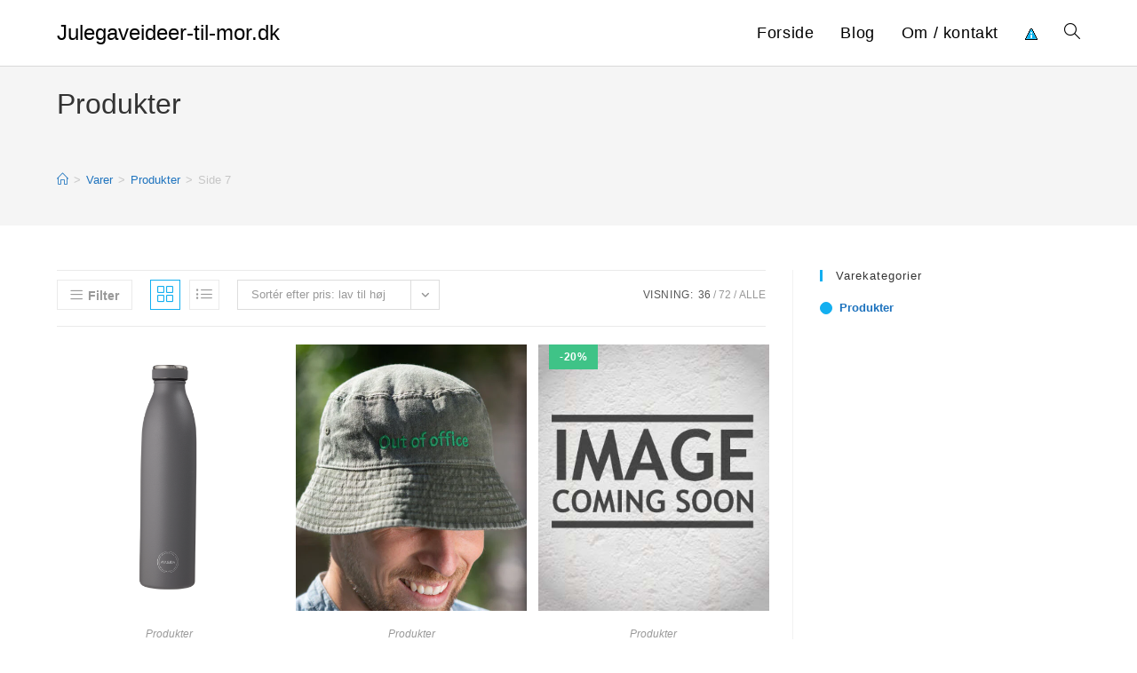

--- FILE ---
content_type: text/html; charset=UTF-8
request_url: https://julegaveideer-til-mor.dk/vare-kategori/produkter/page/7/
body_size: 23098
content:
<!DOCTYPE html><html class="html" lang="da-DK"
xmlns:og="http://opengraphprotocol.org/schema/"
xmlns:fb="http://www.facebook.com/2008/fbml"><head><meta charset="UTF-8"><link rel="profile" href="https://gmpg.org/xfn/11"><meta name='robots' content='index, follow, max-image-preview:large, max-snippet:-1, max-video-preview:-1' /><link rel='dns-prefetch' href='//www.googletagmanager.com'><link rel='dns-prefetch' href='//www.google-analytics.com'><link rel='dns-prefetch' href='//fonts.googleapis.com'><link rel='dns-prefetch' href='//fonts.gstatic.com'><meta name="viewport" content="width=device-width, initial-scale=1"><title>Produkter Arkiv - Side 7 af 12 - Julegaveideer-til-mor.dk</title><link rel="canonical" href="https://julegaveideer-til-mor.dk/vare-kategori/produkter/page/7/" /><link rel="prev" href="https://julegaveideer-til-mor.dk/vare-kategori/produkter/page/6/" /><link rel="next" href="https://julegaveideer-til-mor.dk/vare-kategori/produkter/page/8/" /><meta property="og:locale" content="da_DK" /><meta property="og:type" content="article" /><meta property="og:title" content="Produkter Arkiv - Side 7 af 12 - Julegaveideer-til-mor.dk" /><meta property="og:url" content="https://julegaveideer-til-mor.dk/vare-kategori/produkter/" /><meta property="og:site_name" content="Julegaveideer-til-mor.dk" /><meta name="twitter:card" content="summary_large_image" /> <script type="application/ld+json" class="yoast-schema-graph">{"@context":"https://schema.org","@graph":[{"@type":"CollectionPage","@id":"https://julegaveideer-til-mor.dk/vare-kategori/produkter/","url":"https://julegaveideer-til-mor.dk/vare-kategori/produkter/page/7/","name":"Produkter Arkiv - Side 7 af 12 - Julegaveideer-til-mor.dk","isPartOf":{"@id":"https://julegaveideer-til-mor.dk/#website"},"primaryImageOfPage":{"@id":"https://julegaveideer-til-mor.dk/vare-kategori/produkter/page/7/#primaryimage"},"image":{"@id":"https://julegaveideer-til-mor.dk/vare-kategori/produkter/page/7/#primaryimage"},"thumbnailUrl":"https://modernhouse.dk/wp-content/uploads/2024/11/AYAIDA-Drikkeflaske-750-ml-Dark-Grey.png","breadcrumb":{"@id":"https://julegaveideer-til-mor.dk/vare-kategori/produkter/page/7/#breadcrumb"},"inLanguage":"da-DK"},{"@type":"ImageObject","inLanguage":"da-DK","@id":"https://julegaveideer-til-mor.dk/vare-kategori/produkter/page/7/#primaryimage","url":"https://modernhouse.dk/wp-content/uploads/2024/11/AYAIDA-Drikkeflaske-750-ml-Dark-Grey.png","contentUrl":"https://modernhouse.dk/wp-content/uploads/2024/11/AYAIDA-Drikkeflaske-750-ml-Dark-Grey.png"},{"@type":"BreadcrumbList","@id":"https://julegaveideer-til-mor.dk/vare-kategori/produkter/page/7/#breadcrumb","itemListElement":[{"@type":"ListItem","position":1,"name":"Hjem","item":"https://julegaveideer-til-mor.dk/"},{"@type":"ListItem","position":2,"name":"Produkter"}]},{"@type":"WebSite","@id":"https://julegaveideer-til-mor.dk/#website","url":"https://julegaveideer-til-mor.dk/","name":"Julegaveideer-til-mor.dk","description":"Kort intro her","potentialAction":[{"@type":"SearchAction","target":{"@type":"EntryPoint","urlTemplate":"https://julegaveideer-til-mor.dk/?s={search_term_string}"},"query-input":{"@type":"PropertyValueSpecification","valueRequired":true,"valueName":"search_term_string"}}],"inLanguage":"da-DK"}]}</script> <link rel='dns-prefetch' href='//fonts.googleapis.com' /><link rel="alternate" type="application/rss+xml" title="Julegaveideer-til-mor.dk &raquo; Feed" href="https://julegaveideer-til-mor.dk/feed/" /><link rel="alternate" type="application/rss+xml" title="Julegaveideer-til-mor.dk &raquo; Produkter Kategori Feed" href="https://julegaveideer-til-mor.dk/vare-kategori/produkter/feed/" /><style>.woocommerce .products .product img, .woocommerce .related-products .product img, #property-gallery-wrap .img-fluid {object-fit: cover!important;max-width: 100%!important;height: 300px!important;}</style><style id='wp-img-auto-sizes-contain-inline-css'>img:is([sizes=auto i],[sizes^="auto," i]){contain-intrinsic-size:3000px 1500px}
/*# sourceURL=wp-img-auto-sizes-contain-inline-css */</style><link data-optimized="1" rel='stylesheet' id='wp-block-library-css' href='https://julegaveideer-til-mor.dk/wp-content/litespeed/css/cedb7843eeeab268f1a66c6f032f2bfb.css?ver=23695' media='all' /><style id='wp-block-library-theme-inline-css'>.wp-block-audio :where(figcaption){color:#555;font-size:13px;text-align:center}.is-dark-theme .wp-block-audio :where(figcaption){color:#ffffffa6}.wp-block-audio{margin:0 0 1em}.wp-block-code{border:1px solid #ccc;border-radius:4px;font-family:Menlo,Consolas,monaco,monospace;padding:.8em 1em}.wp-block-embed :where(figcaption){color:#555;font-size:13px;text-align:center}.is-dark-theme .wp-block-embed :where(figcaption){color:#ffffffa6}.wp-block-embed{margin:0 0 1em}.blocks-gallery-caption{color:#555;font-size:13px;text-align:center}.is-dark-theme .blocks-gallery-caption{color:#ffffffa6}:root :where(.wp-block-image figcaption){color:#555;font-size:13px;text-align:center}.is-dark-theme :root :where(.wp-block-image figcaption){color:#ffffffa6}.wp-block-image{margin:0 0 1em}.wp-block-pullquote{border-bottom:4px solid;border-top:4px solid;color:currentColor;margin-bottom:1.75em}.wp-block-pullquote :where(cite),.wp-block-pullquote :where(footer),.wp-block-pullquote__citation{color:currentColor;font-size:.8125em;font-style:normal;text-transform:uppercase}.wp-block-quote{border-left:.25em solid;margin:0 0 1.75em;padding-left:1em}.wp-block-quote cite,.wp-block-quote footer{color:currentColor;font-size:.8125em;font-style:normal;position:relative}.wp-block-quote:where(.has-text-align-right){border-left:none;border-right:.25em solid;padding-left:0;padding-right:1em}.wp-block-quote:where(.has-text-align-center){border:none;padding-left:0}.wp-block-quote.is-large,.wp-block-quote.is-style-large,.wp-block-quote:where(.is-style-plain){border:none}.wp-block-search .wp-block-search__label{font-weight:700}.wp-block-search__button{border:1px solid #ccc;padding:.375em .625em}:where(.wp-block-group.has-background){padding:1.25em 2.375em}.wp-block-separator.has-css-opacity{opacity:.4}.wp-block-separator{border:none;border-bottom:2px solid;margin-left:auto;margin-right:auto}.wp-block-separator.has-alpha-channel-opacity{opacity:1}.wp-block-separator:not(.is-style-wide):not(.is-style-dots){width:100px}.wp-block-separator.has-background:not(.is-style-dots){border-bottom:none;height:1px}.wp-block-separator.has-background:not(.is-style-wide):not(.is-style-dots){height:2px}.wp-block-table{margin:0 0 1em}.wp-block-table td,.wp-block-table th{word-break:normal}.wp-block-table :where(figcaption){color:#555;font-size:13px;text-align:center}.is-dark-theme .wp-block-table :where(figcaption){color:#ffffffa6}.wp-block-video :where(figcaption){color:#555;font-size:13px;text-align:center}.is-dark-theme .wp-block-video :where(figcaption){color:#ffffffa6}.wp-block-video{margin:0 0 1em}:root :where(.wp-block-template-part.has-background){margin-bottom:0;margin-top:0;padding:1.25em 2.375em}
/*# sourceURL=/wp-includes/css/dist/block-library/theme.min.css */</style><style id='classic-theme-styles-inline-css'>/*! This file is auto-generated */
.wp-block-button__link{color:#fff;background-color:#32373c;border-radius:9999px;box-shadow:none;text-decoration:none;padding:calc(.667em + 2px) calc(1.333em + 2px);font-size:1.125em}.wp-block-file__button{background:#32373c;color:#fff;text-decoration:none}
/*# sourceURL=/wp-includes/css/classic-themes.min.css */</style><style id='global-styles-inline-css'>:root{--wp--preset--aspect-ratio--square: 1;--wp--preset--aspect-ratio--4-3: 4/3;--wp--preset--aspect-ratio--3-4: 3/4;--wp--preset--aspect-ratio--3-2: 3/2;--wp--preset--aspect-ratio--2-3: 2/3;--wp--preset--aspect-ratio--16-9: 16/9;--wp--preset--aspect-ratio--9-16: 9/16;--wp--preset--color--black: #000000;--wp--preset--color--cyan-bluish-gray: #abb8c3;--wp--preset--color--white: #ffffff;--wp--preset--color--pale-pink: #f78da7;--wp--preset--color--vivid-red: #cf2e2e;--wp--preset--color--luminous-vivid-orange: #ff6900;--wp--preset--color--luminous-vivid-amber: #fcb900;--wp--preset--color--light-green-cyan: #7bdcb5;--wp--preset--color--vivid-green-cyan: #00d084;--wp--preset--color--pale-cyan-blue: #8ed1fc;--wp--preset--color--vivid-cyan-blue: #0693e3;--wp--preset--color--vivid-purple: #9b51e0;--wp--preset--gradient--vivid-cyan-blue-to-vivid-purple: linear-gradient(135deg,rgb(6,147,227) 0%,rgb(155,81,224) 100%);--wp--preset--gradient--light-green-cyan-to-vivid-green-cyan: linear-gradient(135deg,rgb(122,220,180) 0%,rgb(0,208,130) 100%);--wp--preset--gradient--luminous-vivid-amber-to-luminous-vivid-orange: linear-gradient(135deg,rgb(252,185,0) 0%,rgb(255,105,0) 100%);--wp--preset--gradient--luminous-vivid-orange-to-vivid-red: linear-gradient(135deg,rgb(255,105,0) 0%,rgb(207,46,46) 100%);--wp--preset--gradient--very-light-gray-to-cyan-bluish-gray: linear-gradient(135deg,rgb(238,238,238) 0%,rgb(169,184,195) 100%);--wp--preset--gradient--cool-to-warm-spectrum: linear-gradient(135deg,rgb(74,234,220) 0%,rgb(151,120,209) 20%,rgb(207,42,186) 40%,rgb(238,44,130) 60%,rgb(251,105,98) 80%,rgb(254,248,76) 100%);--wp--preset--gradient--blush-light-purple: linear-gradient(135deg,rgb(255,206,236) 0%,rgb(152,150,240) 100%);--wp--preset--gradient--blush-bordeaux: linear-gradient(135deg,rgb(254,205,165) 0%,rgb(254,45,45) 50%,rgb(107,0,62) 100%);--wp--preset--gradient--luminous-dusk: linear-gradient(135deg,rgb(255,203,112) 0%,rgb(199,81,192) 50%,rgb(65,88,208) 100%);--wp--preset--gradient--pale-ocean: linear-gradient(135deg,rgb(255,245,203) 0%,rgb(182,227,212) 50%,rgb(51,167,181) 100%);--wp--preset--gradient--electric-grass: linear-gradient(135deg,rgb(202,248,128) 0%,rgb(113,206,126) 100%);--wp--preset--gradient--midnight: linear-gradient(135deg,rgb(2,3,129) 0%,rgb(40,116,252) 100%);--wp--preset--font-size--small: 13px;--wp--preset--font-size--medium: 20px;--wp--preset--font-size--large: 36px;--wp--preset--font-size--x-large: 42px;--wp--preset--spacing--20: 0.44rem;--wp--preset--spacing--30: 0.67rem;--wp--preset--spacing--40: 1rem;--wp--preset--spacing--50: 1.5rem;--wp--preset--spacing--60: 2.25rem;--wp--preset--spacing--70: 3.38rem;--wp--preset--spacing--80: 5.06rem;--wp--preset--shadow--natural: 6px 6px 9px rgba(0, 0, 0, 0.2);--wp--preset--shadow--deep: 12px 12px 50px rgba(0, 0, 0, 0.4);--wp--preset--shadow--sharp: 6px 6px 0px rgba(0, 0, 0, 0.2);--wp--preset--shadow--outlined: 6px 6px 0px -3px rgb(255, 255, 255), 6px 6px rgb(0, 0, 0);--wp--preset--shadow--crisp: 6px 6px 0px rgb(0, 0, 0);}:where(.is-layout-flex){gap: 0.5em;}:where(.is-layout-grid){gap: 0.5em;}body .is-layout-flex{display: flex;}.is-layout-flex{flex-wrap: wrap;align-items: center;}.is-layout-flex > :is(*, div){margin: 0;}body .is-layout-grid{display: grid;}.is-layout-grid > :is(*, div){margin: 0;}:where(.wp-block-columns.is-layout-flex){gap: 2em;}:where(.wp-block-columns.is-layout-grid){gap: 2em;}:where(.wp-block-post-template.is-layout-flex){gap: 1.25em;}:where(.wp-block-post-template.is-layout-grid){gap: 1.25em;}.has-black-color{color: var(--wp--preset--color--black) !important;}.has-cyan-bluish-gray-color{color: var(--wp--preset--color--cyan-bluish-gray) !important;}.has-white-color{color: var(--wp--preset--color--white) !important;}.has-pale-pink-color{color: var(--wp--preset--color--pale-pink) !important;}.has-vivid-red-color{color: var(--wp--preset--color--vivid-red) !important;}.has-luminous-vivid-orange-color{color: var(--wp--preset--color--luminous-vivid-orange) !important;}.has-luminous-vivid-amber-color{color: var(--wp--preset--color--luminous-vivid-amber) !important;}.has-light-green-cyan-color{color: var(--wp--preset--color--light-green-cyan) !important;}.has-vivid-green-cyan-color{color: var(--wp--preset--color--vivid-green-cyan) !important;}.has-pale-cyan-blue-color{color: var(--wp--preset--color--pale-cyan-blue) !important;}.has-vivid-cyan-blue-color{color: var(--wp--preset--color--vivid-cyan-blue) !important;}.has-vivid-purple-color{color: var(--wp--preset--color--vivid-purple) !important;}.has-black-background-color{background-color: var(--wp--preset--color--black) !important;}.has-cyan-bluish-gray-background-color{background-color: var(--wp--preset--color--cyan-bluish-gray) !important;}.has-white-background-color{background-color: var(--wp--preset--color--white) !important;}.has-pale-pink-background-color{background-color: var(--wp--preset--color--pale-pink) !important;}.has-vivid-red-background-color{background-color: var(--wp--preset--color--vivid-red) !important;}.has-luminous-vivid-orange-background-color{background-color: var(--wp--preset--color--luminous-vivid-orange) !important;}.has-luminous-vivid-amber-background-color{background-color: var(--wp--preset--color--luminous-vivid-amber) !important;}.has-light-green-cyan-background-color{background-color: var(--wp--preset--color--light-green-cyan) !important;}.has-vivid-green-cyan-background-color{background-color: var(--wp--preset--color--vivid-green-cyan) !important;}.has-pale-cyan-blue-background-color{background-color: var(--wp--preset--color--pale-cyan-blue) !important;}.has-vivid-cyan-blue-background-color{background-color: var(--wp--preset--color--vivid-cyan-blue) !important;}.has-vivid-purple-background-color{background-color: var(--wp--preset--color--vivid-purple) !important;}.has-black-border-color{border-color: var(--wp--preset--color--black) !important;}.has-cyan-bluish-gray-border-color{border-color: var(--wp--preset--color--cyan-bluish-gray) !important;}.has-white-border-color{border-color: var(--wp--preset--color--white) !important;}.has-pale-pink-border-color{border-color: var(--wp--preset--color--pale-pink) !important;}.has-vivid-red-border-color{border-color: var(--wp--preset--color--vivid-red) !important;}.has-luminous-vivid-orange-border-color{border-color: var(--wp--preset--color--luminous-vivid-orange) !important;}.has-luminous-vivid-amber-border-color{border-color: var(--wp--preset--color--luminous-vivid-amber) !important;}.has-light-green-cyan-border-color{border-color: var(--wp--preset--color--light-green-cyan) !important;}.has-vivid-green-cyan-border-color{border-color: var(--wp--preset--color--vivid-green-cyan) !important;}.has-pale-cyan-blue-border-color{border-color: var(--wp--preset--color--pale-cyan-blue) !important;}.has-vivid-cyan-blue-border-color{border-color: var(--wp--preset--color--vivid-cyan-blue) !important;}.has-vivid-purple-border-color{border-color: var(--wp--preset--color--vivid-purple) !important;}.has-vivid-cyan-blue-to-vivid-purple-gradient-background{background: var(--wp--preset--gradient--vivid-cyan-blue-to-vivid-purple) !important;}.has-light-green-cyan-to-vivid-green-cyan-gradient-background{background: var(--wp--preset--gradient--light-green-cyan-to-vivid-green-cyan) !important;}.has-luminous-vivid-amber-to-luminous-vivid-orange-gradient-background{background: var(--wp--preset--gradient--luminous-vivid-amber-to-luminous-vivid-orange) !important;}.has-luminous-vivid-orange-to-vivid-red-gradient-background{background: var(--wp--preset--gradient--luminous-vivid-orange-to-vivid-red) !important;}.has-very-light-gray-to-cyan-bluish-gray-gradient-background{background: var(--wp--preset--gradient--very-light-gray-to-cyan-bluish-gray) !important;}.has-cool-to-warm-spectrum-gradient-background{background: var(--wp--preset--gradient--cool-to-warm-spectrum) !important;}.has-blush-light-purple-gradient-background{background: var(--wp--preset--gradient--blush-light-purple) !important;}.has-blush-bordeaux-gradient-background{background: var(--wp--preset--gradient--blush-bordeaux) !important;}.has-luminous-dusk-gradient-background{background: var(--wp--preset--gradient--luminous-dusk) !important;}.has-pale-ocean-gradient-background{background: var(--wp--preset--gradient--pale-ocean) !important;}.has-electric-grass-gradient-background{background: var(--wp--preset--gradient--electric-grass) !important;}.has-midnight-gradient-background{background: var(--wp--preset--gradient--midnight) !important;}.has-small-font-size{font-size: var(--wp--preset--font-size--small) !important;}.has-medium-font-size{font-size: var(--wp--preset--font-size--medium) !important;}.has-large-font-size{font-size: var(--wp--preset--font-size--large) !important;}.has-x-large-font-size{font-size: var(--wp--preset--font-size--x-large) !important;}
:where(.wp-block-post-template.is-layout-flex){gap: 1.25em;}:where(.wp-block-post-template.is-layout-grid){gap: 1.25em;}
:where(.wp-block-term-template.is-layout-flex){gap: 1.25em;}:where(.wp-block-term-template.is-layout-grid){gap: 1.25em;}
:where(.wp-block-columns.is-layout-flex){gap: 2em;}:where(.wp-block-columns.is-layout-grid){gap: 2em;}
:root :where(.wp-block-pullquote){font-size: 1.5em;line-height: 1.6;}
/*# sourceURL=global-styles-inline-css */</style><link data-optimized="1" rel='stylesheet' id='external-images-style-css' href='https://julegaveideer-til-mor.dk/wp-content/litespeed/css/c240923c6b2d00873f84e8ddd69410c3.css?ver=44fe6' media='all' /><link data-optimized="1" rel='stylesheet' id='imgafterh1-css' href='https://julegaveideer-til-mor.dk/wp-content/litespeed/css/bc60a9c221942fcaecd8bbcc6158d50b.css?ver=5df18' media='all' /><style id='woocommerce-inline-inline-css'>.woocommerce form .form-row .required { visibility: visible; }
/*# sourceURL=woocommerce-inline-inline-css */</style><link data-optimized="1" rel='stylesheet' id='oceanwp-style-css' href='https://julegaveideer-til-mor.dk/wp-content/litespeed/css/4e27f65bf2701451ef87329a65246bc1.css?ver=60221' media='all' /><link data-optimized="1" rel='stylesheet' id='child-style-css' href='https://julegaveideer-til-mor.dk/wp-content/litespeed/css/6406641e3218a7bb8a90af80092f8ed1.css?ver=b6f1b' media='all' /><link data-optimized="1" rel='stylesheet' id='oceanwp-woo-mini-cart-css' href='https://julegaveideer-til-mor.dk/wp-content/litespeed/css/70d315ac00273f38647adb9edf4046a3.css?ver=a82b7' media='all' /><link data-optimized="1" rel='stylesheet' id='font-awesome-css' href='https://julegaveideer-til-mor.dk/wp-content/litespeed/css/f7cbc596ca3f715ab1f1a3583ece1a05.css?ver=a1f41' media='all' /><link data-optimized="1" rel='stylesheet' id='simple-line-icons-css' href='https://julegaveideer-til-mor.dk/wp-content/litespeed/css/300e19e1b893521b54d10344876aa781.css?ver=6f8b5' media='all' /><link data-optimized="1" rel='stylesheet' id='oceanwp-woocommerce-css' href='https://julegaveideer-til-mor.dk/wp-content/litespeed/css/6a310760e69a68ee0d939b0e746069e6.css?ver=3b11d' media='all' /><link data-optimized="1" rel='stylesheet' id='oceanwp-woo-star-font-css' href='https://julegaveideer-til-mor.dk/wp-content/litespeed/css/fe81e5633d0a4372b6a98d49df0cedc4.css?ver=e6449' media='all' /><link data-optimized="1" rel='stylesheet' id='oe-widgets-style-css' href='https://julegaveideer-til-mor.dk/wp-content/litespeed/css/64fa061fcf24bc38f3d6ce5d36673b65.css?ver=4c164' media='all' /><link data-optimized="1" rel='stylesheet' id='osh-styles-css' href='https://julegaveideer-til-mor.dk/wp-content/litespeed/css/aeb79f082ea4ef96c4904ecb942f50bd.css?ver=e3e2c' media='all' /><link data-optimized="1" rel='stylesheet' id='dfrcs_compsets_style-css' href='https://julegaveideer-til-mor.dk/wp-content/litespeed/css/1992217825d482293e7090cc753e06f4.css?ver=3e403' media='all' /><style id='dfrcs_compsets_style-inline-css'>.dfrcs_loading:after { content: "Loading the best prices..."; }
/*# sourceURL=dfrcs_compsets_style-inline-css */</style><link rel='stylesheet' id='dfrcs_google_fonts-css' href='https://fonts.googleapis.com/css?family=Roboto%3A400%2C700&#038;ver=6.9' media='all' /> <script src="https://julegaveideer-til-mor.dk/wp-includes/js/jquery/jquery.min.js?ver=3.7.1" id="jquery-core-js"></script> <script id="external-images-script-js-extra">var ei_js_data = {"ajaxurl":"https://julegaveideer-til-mor.dk/wp-admin/admin-ajax.php","nonce":"41434e3d55","fallbackimage":"https://julegaveideer-til-mor.dk/wp-content/plugins/external-images/assets/img/coming-soon.jpg","disable_fallback_image":"","disable_variation_js":"","variation_gallery_wrapper_css":".woocommerce-product-gallery"};
//# sourceURL=external-images-script-js-extra</script> <script data-optimized="1" src="https://julegaveideer-til-mor.dk/wp-content/litespeed/js/4ca5bf08167667e368c94f8726cbe208.js?ver=4405c" id="external-images-script-js"></script> <script data-optimized="1" src="https://julegaveideer-til-mor.dk/wp-content/litespeed/js/a98218441288ca9f73065b9a79a32bf9.js?ver=75b0d" id="wc-jquery-blockui-js" defer data-wp-strategy="defer"></script> <script id="wc-add-to-cart-js-extra">var wc_add_to_cart_params = {"ajax_url":"/wp-admin/admin-ajax.php","wc_ajax_url":"/?wc-ajax=%%endpoint%%","i18n_view_cart":"Se kurv","cart_url":"https://julegaveideer-til-mor.dk","is_cart":"","cart_redirect_after_add":"no"};
//# sourceURL=wc-add-to-cart-js-extra</script> <script data-optimized="1" src="https://julegaveideer-til-mor.dk/wp-content/litespeed/js/e9363abc772faa056e6e33f606720cbc.js?ver=dfab3" id="wc-add-to-cart-js" defer data-wp-strategy="defer"></script> <script data-optimized="1" src="https://julegaveideer-til-mor.dk/wp-content/litespeed/js/e407f63ed6e0dea3ff9d3341e7954093.js?ver=27760" id="wc-js-cookie-js" defer data-wp-strategy="defer"></script> <script id="woocommerce-js-extra">var woocommerce_params = {"ajax_url":"/wp-admin/admin-ajax.php","wc_ajax_url":"/?wc-ajax=%%endpoint%%","i18n_password_show":"Vis adgangskode","i18n_password_hide":"Skjul adgangskode"};
//# sourceURL=woocommerce-js-extra</script> <script data-optimized="1" src="https://julegaveideer-til-mor.dk/wp-content/litespeed/js/27134a5293500ac651620e0b526b582d.js?ver=52a83" id="woocommerce-js" defer data-wp-strategy="defer"></script> <script id="wc-cart-fragments-js-extra">var wc_cart_fragments_params = {"ajax_url":"/wp-admin/admin-ajax.php","wc_ajax_url":"/?wc-ajax=%%endpoint%%","cart_hash_key":"wc_cart_hash_4051d360fef8e7b6a0dc01a7df00e736","fragment_name":"wc_fragments_4051d360fef8e7b6a0dc01a7df00e736","request_timeout":"5000"};
//# sourceURL=wc-cart-fragments-js-extra</script> <script data-optimized="1" src="https://julegaveideer-til-mor.dk/wp-content/litespeed/js/fcddc80dad7250ea46519778948317de.js?ver=7ede2" id="wc-cart-fragments-js" defer data-wp-strategy="defer"></script> <script id="dfrcs_compsets-js-extra">var dfrcs = {"ajax_url":"https://julegaveideer-til-mor.dk/wp-admin/admin-ajax.php","nonce":"fb86345a6b","post_id":"6298","remove_product":"Remove Product","unremove_product":"Restore Product"};
//# sourceURL=dfrcs_compsets-js-extra</script> <script data-optimized="1" src="https://julegaveideer-til-mor.dk/wp-content/litespeed/js/aa2c2578a9381e16f204638da16179e0.js?ver=eeb79" id="dfrcs_compsets-js"></script> <link rel="https://api.w.org/" href="https://julegaveideer-til-mor.dk/wp-json/" /><link rel="alternate" title="JSON" type="application/json" href="https://julegaveideer-til-mor.dk/wp-json/wp/v2/product_cat/17" /><meta name="google-site-verification" content="2hC9c8RokTgVeCbEurTIB2ysyw91lxbVEIjSLAB8IsI" /><link href="[data-uri]" rel="icon" type="image/x-icon" />	<noscript><style>.woocommerce-product-gallery{ opacity: 1 !important; }</style></noscript><meta name="generator" content="Elementor 3.34.3; features: additional_custom_breakpoints; settings: css_print_method-external, google_font-enabled, font_display-auto"><style>.e-con.e-parent:nth-of-type(n+4):not(.e-lazyloaded):not(.e-no-lazyload),
				.e-con.e-parent:nth-of-type(n+4):not(.e-lazyloaded):not(.e-no-lazyload) * {
					background-image: none !important;
				}
				@media screen and (max-height: 1024px) {
					.e-con.e-parent:nth-of-type(n+3):not(.e-lazyloaded):not(.e-no-lazyload),
					.e-con.e-parent:nth-of-type(n+3):not(.e-lazyloaded):not(.e-no-lazyload) * {
						background-image: none !important;
					}
				}
				@media screen and (max-height: 640px) {
					.e-con.e-parent:nth-of-type(n+2):not(.e-lazyloaded):not(.e-no-lazyload),
					.e-con.e-parent:nth-of-type(n+2):not(.e-lazyloaded):not(.e-no-lazyload) * {
						background-image: none !important;
					}
				}</style><style id="wp-custom-css">.woocommerce span.onsale{top:0rem !important}body.home .page-header-inner{text-align:left !important}.woocommerce ul.products li.product .price .amount{color:#6ec1e4}.amount{color:#6ec1e4}.elementor-12 .elementor-element.elementor-element-b437618.elementor-wc-products ul.products li.product .price ins .amount{color:#6ec1e4}.woocommerce div.product p.price{margin:20px 0 20px 0}.single-product span.onsale{background-color:#ff0 !important;color:#000 !important;left:0rem !important}.post-type-archive-product span.onsale{background-color:#ff0 !important;color:#000 !important;left:0rem !important}.woocommerce ul.products li.product .woo-entry-inner li{padding:0 10px}.woocommerce ul.products li.product .woo-entry-inner li.image-wrap{padding:0}.site-breadcrumbs{height:20px;line-height:20px;margin-top:45px !important}</style><style type="text/css">/* Colors */.woocommerce div.product div.images .open-image:hover,.woocommerce-error a:hover,.woocommerce-info a:hover,.woocommerce-message a:hover,.woocommerce-message a:focus,.woocommerce .button:focus,.woocommerce ul.products li.product:not(.product-category) .image-wrap .button:hover,input[type="button"]:hover,input[type="reset"]:hover,input[type="submit"]:hover,button[type="submit"]:hover,input[type="button"]:focus,input[type="reset"]:focus,input[type="submit"]:focus,button[type="submit"]:focus,.button:hover,.button:focus,#site-navigation-wrap .dropdown-menu >li.btn >a:hover >span,.post-quote-author,.omw-modal .omw-close-modal:hover,body div.wpforms-container-full .wpforms-form input[type=submit]:hover,body div.wpforms-container-full .wpforms-form button[type=submit]:hover,body div.wpforms-container-full .wpforms-form .wpforms-page-button:hover,.woocommerce-cart .wp-element-button:hover,.woocommerce-checkout .wp-element-button:hover,.wp-block-button__link:hover{background-color:}.woocommerce table.shop_table,.woocommerce table.shop_table td,.woocommerce-cart .cart-collaterals .cart_totals tr td,.woocommerce-cart .cart-collaterals .cart_totals tr th,.woocommerce table.shop_table tth,.woocommerce table.shop_table tfoot td,.woocommerce table.shop_table tfoot th,.woocommerce .order_details,.woocommerce .shop_table.order_details tfoot th,.woocommerce .shop_table.customer_details th,.woocommerce .cart-collaterals .cross-sells,.woocommerce-page .cart-collaterals .cross-sells,.woocommerce .cart-collaterals .cart_totals,.woocommerce-page .cart-collaterals .cart_totals,.woocommerce .cart-collaterals h2,.woocommerce .cart-collaterals h2,.woocommerce .cart-collaterals h2,.woocommerce-cart .cart-collaterals .cart_totals .order-total th,.woocommerce-cart .cart-collaterals .cart_totals .order-total td,.woocommerce ul.order_details,.woocommerce .shop_table.order_details tfoot th,.woocommerce .shop_table.customer_details th,.woocommerce .woocommerce-checkout #customer_details h3,.woocommerce .woocommerce-checkout h3#order_review_heading,.woocommerce-checkout #payment ul.payment_methods,.woocommerce-checkout form.login,.woocommerce-checkout form.checkout_coupon,.woocommerce-checkout-review-order-table tfoot th,.woocommerce-checkout #payment,.woocommerce ul.order_details,.woocommerce #customer_login >div,.woocommerce .col-1.address,.woocommerce .col-2.address,.woocommerce-checkout .woocommerce-info,.woocommerce div.product form.cart,.product_meta,.woocommerce div.product .woocommerce-tabs ul.tabs,.woocommerce #reviews #comments ol.commentlist li .comment_container,p.stars span a,.woocommerce ul.product_list_widget li,.woocommerce .widget_shopping_cart .cart_list li,.woocommerce.widget_shopping_cart .cart_list li,.woocommerce ul.product_list_widget li:first-child,.woocommerce .widget_shopping_cart .cart_list li:first-child,.woocommerce.widget_shopping_cart .cart_list li:first-child,.widget_product_categories li a,.woocommerce .oceanwp-toolbar,.woocommerce .products.list .product,table th,table td,hr,.content-area,body.content-left-sidebar #content-wrap .content-area,.content-left-sidebar .content-area,#top-bar-wrap,#site-header,#site-header.top-header #search-toggle,.dropdown-menu ul li,.centered-minimal-page-header,.blog-entry.post,.blog-entry.grid-entry .blog-entry-inner,.blog-entry.thumbnail-entry .blog-entry-bottom,.single-post .entry-title,.single .entry-share-wrap .entry-share,.single .entry-share,.single .entry-share ul li a,.single nav.post-navigation,.single nav.post-navigation .nav-links .nav-previous,#author-bio,#author-bio .author-bio-avatar,#author-bio .author-bio-social li a,#related-posts,#comments,.comment-body,#respond #cancel-comment-reply-link,#blog-entries .type-page,.page-numbers a,.page-numbers span:not(.elementor-screen-only),.page-links span,body #wp-calendar caption,body #wp-calendar th,body #wp-calendar tbody,body .contact-info-widget.default i,body .contact-info-widget.big-icons i,body .contact-info-widget.big-icons .owp-icon,body .contact-info-widget.default .owp-icon,body .posts-thumbnails-widget li,body .tagcloud a{border-color:}a{color:#1e73be}a .owp-icon use{stroke:#1e73be}a:hover{color:#144291}a:hover .owp-icon use{stroke:#144291}body .theme-button,body input[type="submit"],body button[type="submit"],body button,body .button,body div.wpforms-container-full .wpforms-form input[type=submit],body div.wpforms-container-full .wpforms-form button[type=submit],body div.wpforms-container-full .wpforms-form .wpforms-page-button,.woocommerce-cart .wp-element-button,.woocommerce-checkout .wp-element-button,.wp-block-button__link{background-color:#1e73be}body .theme-button:hover,body input[type="submit"]:hover,body button[type="submit"]:hover,body button:hover,body .button:hover,body div.wpforms-container-full .wpforms-form input[type=submit]:hover,body div.wpforms-container-full .wpforms-form input[type=submit]:active,body div.wpforms-container-full .wpforms-form button[type=submit]:hover,body div.wpforms-container-full .wpforms-form button[type=submit]:active,body div.wpforms-container-full .wpforms-form .wpforms-page-button:hover,body div.wpforms-container-full .wpforms-form .wpforms-page-button:active,.woocommerce-cart .wp-element-button:hover,.woocommerce-checkout .wp-element-button:hover,.wp-block-button__link:hover{background-color:#175a9e}body .theme-button,body input[type="submit"],body button[type="submit"],body button,body .button,body div.wpforms-container-full .wpforms-form input[type=submit],body div.wpforms-container-full .wpforms-form button[type=submit],body div.wpforms-container-full .wpforms-form .wpforms-page-button,.woocommerce-cart .wp-element-button,.woocommerce-checkout .wp-element-button,.wp-block-button__link{border-color:#ffffff}body .theme-button:hover,body input[type="submit"]:hover,body button[type="submit"]:hover,body button:hover,body .button:hover,body div.wpforms-container-full .wpforms-form input[type=submit]:hover,body div.wpforms-container-full .wpforms-form input[type=submit]:active,body div.wpforms-container-full .wpforms-form button[type=submit]:hover,body div.wpforms-container-full .wpforms-form button[type=submit]:active,body div.wpforms-container-full .wpforms-form .wpforms-page-button:hover,body div.wpforms-container-full .wpforms-form .wpforms-page-button:active,.woocommerce-cart .wp-element-button:hover,.woocommerce-checkout .wp-element-button:hover,.wp-block-button__link:hover{border-color:#ffffff}body{color:#000000}/* OceanWP Style Settings CSS */.theme-button,input[type="submit"],button[type="submit"],button,.button,body div.wpforms-container-full .wpforms-form input[type=submit],body div.wpforms-container-full .wpforms-form button[type=submit],body div.wpforms-container-full .wpforms-form .wpforms-page-button{border-style:solid}.theme-button,input[type="submit"],button[type="submit"],button,.button,body div.wpforms-container-full .wpforms-form input[type=submit],body div.wpforms-container-full .wpforms-form button[type=submit],body div.wpforms-container-full .wpforms-form .wpforms-page-button{border-width:1px}form input[type="text"],form input[type="password"],form input[type="email"],form input[type="url"],form input[type="date"],form input[type="month"],form input[type="time"],form input[type="datetime"],form input[type="datetime-local"],form input[type="week"],form input[type="number"],form input[type="search"],form input[type="tel"],form input[type="color"],form select,form textarea,.woocommerce .woocommerce-checkout .select2-container--default .select2-selection--single{border-style:solid}body div.wpforms-container-full .wpforms-form input[type=date],body div.wpforms-container-full .wpforms-form input[type=datetime],body div.wpforms-container-full .wpforms-form input[type=datetime-local],body div.wpforms-container-full .wpforms-form input[type=email],body div.wpforms-container-full .wpforms-form input[type=month],body div.wpforms-container-full .wpforms-form input[type=number],body div.wpforms-container-full .wpforms-form input[type=password],body div.wpforms-container-full .wpforms-form input[type=range],body div.wpforms-container-full .wpforms-form input[type=search],body div.wpforms-container-full .wpforms-form input[type=tel],body div.wpforms-container-full .wpforms-form input[type=text],body div.wpforms-container-full .wpforms-form input[type=time],body div.wpforms-container-full .wpforms-form input[type=url],body div.wpforms-container-full .wpforms-form input[type=week],body div.wpforms-container-full .wpforms-form select,body div.wpforms-container-full .wpforms-form textarea{border-style:solid}form input[type="text"],form input[type="password"],form input[type="email"],form input[type="url"],form input[type="date"],form input[type="month"],form input[type="time"],form input[type="datetime"],form input[type="datetime-local"],form input[type="week"],form input[type="number"],form input[type="search"],form input[type="tel"],form input[type="color"],form select,form textarea{border-radius:3px}body div.wpforms-container-full .wpforms-form input[type=date],body div.wpforms-container-full .wpforms-form input[type=datetime],body div.wpforms-container-full .wpforms-form input[type=datetime-local],body div.wpforms-container-full .wpforms-form input[type=email],body div.wpforms-container-full .wpforms-form input[type=month],body div.wpforms-container-full .wpforms-form input[type=number],body div.wpforms-container-full .wpforms-form input[type=password],body div.wpforms-container-full .wpforms-form input[type=range],body div.wpforms-container-full .wpforms-form input[type=search],body div.wpforms-container-full .wpforms-form input[type=tel],body div.wpforms-container-full .wpforms-form input[type=text],body div.wpforms-container-full .wpforms-form input[type=time],body div.wpforms-container-full .wpforms-form input[type=url],body div.wpforms-container-full .wpforms-form input[type=week],body div.wpforms-container-full .wpforms-form select,body div.wpforms-container-full .wpforms-form textarea{border-radius:3px}.page-header,.has-transparent-header .page-header{padding:20px 0 40px 0}/* Header */#site-header.has-header-media .overlay-header-media{background-color:rgba(0,0,0,0.5)}#site-header{border-color:#d9d9d9}#site-logo a.site-logo-text{color:#000000}#site-logo a.site-logo-text:hover{color:#999999}#site-navigation-wrap .dropdown-menu >li >a,.oceanwp-mobile-menu-icon a,#searchform-header-replace-close{color:#000000}#site-navigation-wrap .dropdown-menu >li >a .owp-icon use,.oceanwp-mobile-menu-icon a .owp-icon use,#searchform-header-replace-close .owp-icon use{stroke:#000000}#site-navigation-wrap .dropdown-menu >li >a:hover,.oceanwp-mobile-menu-icon a:hover,#searchform-header-replace-close:hover{color:#999999}#site-navigation-wrap .dropdown-menu >li >a:hover .owp-icon use,.oceanwp-mobile-menu-icon a:hover .owp-icon use,#searchform-header-replace-close:hover .owp-icon use{stroke:#999999}#site-navigation-wrap .dropdown-menu >.current-menu-item >a,#site-navigation-wrap .dropdown-menu >.current-menu-ancestor >a,#site-navigation-wrap .dropdown-menu >.current-menu-item >a:hover,#site-navigation-wrap .dropdown-menu >.current-menu-ancestor >a:hover{color:#999999}/* Blog CSS */.ocean-single-post-header ul.meta-item li a:hover{color:#333333}/* Footer Copyright */#footer-bottom{background-color:#474747}#footer-bottom a:hover,#footer-bottom #footer-bottom-menu a:hover{color:#1e73be}/* WooCommerce */.owp-floating-bar form.cart .quantity .minus:hover,.owp-floating-bar form.cart .quantity .plus:hover{color:#ffffff}#owp-checkout-timeline .timeline-step{color:#cccccc}#owp-checkout-timeline .timeline-step{border-color:#cccccc}.woocommerce span.onsale{background-color:#3fc387}.woocommerce ul.products li.product .button,.woocommerce ul.products li.product .product-inner .added_to_cart,.woocommerce ul.products li.product:not(.product-category) .image-wrap .button{background-color:#000000}.woocommerce ul.products li.product .button,.woocommerce ul.products li.product .product-inner .added_to_cart,.woocommerce ul.products li.product:not(.product-category) .image-wrap .button{color:#ffffff}.woocommerce ul.products li.product .button,.woocommerce ul.products li.product .product-inner .added_to_cart,.woocommerce ul.products li.product:not(.product-category) .image-wrap .button{border-color:#000000}/* Sticky Header CSS */.is-sticky #site-navigation-wrap .dropdown-menu >li >a,.is-sticky .oceanwp-mobile-menu-icon a,.is-sticky #searchform-header-replace-close{color:#000000}/* Typography */body{font-size:18px;line-height:1.6}h1,h2,h3,h4,h5,h6,.theme-heading,.widget-title,.oceanwp-widget-recent-posts-title,.comment-reply-title,.entry-title,.sidebar-box .widget-title{line-height:1.4}h1{font-size:23px;line-height:1.4}h2{font-size:20px;line-height:1.4}h3{font-size:18px;line-height:1.4}h4{font-size:17px;line-height:1.4}h5{font-size:14px;line-height:1.4}h6{font-size:15px;line-height:1.4}.page-header .page-header-title,.page-header.background-image-page-header .page-header-title{font-size:32px;line-height:1.4}.page-header .page-subheading{font-size:15px;line-height:1.8}.site-breadcrumbs,.site-breadcrumbs a{font-size:13px;line-height:1.4}#top-bar-content,#top-bar-social-alt{font-size:12px;line-height:1.8}#site-logo a.site-logo-text{font-size:24px;line-height:1.8}#site-navigation-wrap .dropdown-menu >li >a,#site-header.full_screen-header .fs-dropdown-menu >li >a,#site-header.top-header #site-navigation-wrap .dropdown-menu >li >a,#site-header.center-header #site-navigation-wrap .dropdown-menu >li >a,#site-header.medium-header #site-navigation-wrap .dropdown-menu >li >a,.oceanwp-mobile-menu-icon a{font-size:18px}.dropdown-menu ul li a.menu-link,#site-header.full_screen-header .fs-dropdown-menu ul.sub-menu li a{font-size:12px;line-height:1.2;letter-spacing:.6px}.sidr-class-dropdown-menu li a,a.sidr-class-toggle-sidr-close,#mobile-dropdown ul li a,body #mobile-fullscreen ul li a{font-size:15px;line-height:1.8}.blog-entry.post .blog-entry-header .entry-title a{font-size:24px;line-height:1.4}.ocean-single-post-header .single-post-title{font-size:34px;line-height:1.4;letter-spacing:.6px}.ocean-single-post-header ul.meta-item li,.ocean-single-post-header ul.meta-item li a{font-size:13px;line-height:1.4;letter-spacing:.6px}.ocean-single-post-header .post-author-name,.ocean-single-post-header .post-author-name a{font-size:14px;line-height:1.4;letter-spacing:.6px}.ocean-single-post-header .post-author-description{font-size:12px;line-height:1.4;letter-spacing:.6px}.single-post .entry-title{line-height:1.4;letter-spacing:.6px}.single-post ul.meta li,.single-post ul.meta li a{font-size:14px;line-height:1.4;letter-spacing:.6px}.sidebar-box .widget-title,.sidebar-box.widget_block .wp-block-heading{font-size:13px;line-height:1;letter-spacing:1px}#footer-widgets .footer-box .widget-title{font-size:13px;line-height:1;letter-spacing:1px}#footer-bottom #copyright{font-size:12px;line-height:1}#footer-bottom #footer-bottom-menu{font-size:12px;line-height:1}.woocommerce-store-notice.demo_store{line-height:2;letter-spacing:1.5px}.demo_store .woocommerce-store-notice__dismiss-link{line-height:2;letter-spacing:1.5px}.woocommerce ul.products li.product li.title h2,.woocommerce ul.products li.product li.title a{font-size:14px;line-height:1.5}.woocommerce ul.products li.product li.category,.woocommerce ul.products li.product li.category a{font-size:12px;line-height:1}.woocommerce ul.products li.product .price{font-size:18px;line-height:1}.woocommerce ul.products li.product .button,.woocommerce ul.products li.product .product-inner .added_to_cart{font-size:12px;line-height:1.5;letter-spacing:1px}.woocommerce ul.products li.owp-woo-cond-notice span,.woocommerce ul.products li.owp-woo-cond-notice a{font-size:16px;line-height:1;letter-spacing:1px;font-weight:600;text-transform:capitalize}.woocommerce div.product .product_title{font-size:24px;line-height:1.4;letter-spacing:.6px}.woocommerce div.product p.price{font-size:36px;line-height:1}.woocommerce .owp-btn-normal .summary form button.button,.woocommerce .owp-btn-big .summary form button.button,.woocommerce .owp-btn-very-big .summary form button.button{font-size:12px;line-height:1.5;letter-spacing:1px;text-transform:uppercase}.woocommerce div.owp-woo-single-cond-notice span,.woocommerce div.owp-woo-single-cond-notice a{font-size:18px;line-height:2;letter-spacing:1.5px;font-weight:600;text-transform:capitalize}.ocean-preloader--active .preloader-after-content{font-size:20px;line-height:1.8;letter-spacing:.6px}</style></head><body class="archive paged tax-product_cat term-produkter term-17 wp-embed-responsive paged-7 wp-theme-oceanwp wp-child-theme-oceanwp-child-theme-master theme-oceanwp woocommerce woocommerce-page woocommerce-no-js oceanwp-theme dropdown-mobile default-breakpoint has-sidebar content-right-sidebar has-breadcrumbs has-grid-list account-original-style elementor-default elementor-kit-61" ><div id="outer-wrap" class="site clr"><a class="skip-link screen-reader-text" href="#main">Skip to content</a><div id="wrap" class="clr"><header id="site-header" class="minimal-header clr fixed-scroll shrink-header slide-effect has-sticky-mobile" data-height="54" role="banner"><div id="site-header-inner" class="clr container"><div id="site-logo" class="clr" ><div id="site-logo-inner" class="clr"><a href="https://julegaveideer-til-mor.dk/" rel="home" class="site-title site-logo-text" >Julegaveideer-til-mor.dk</a></div></div><div id="site-navigation-wrap" class="clr"><nav id="site-navigation" class="navigation main-navigation clr" role="navigation" ><ul id="menu-hovedmenu" class="main-menu dropdown-menu sf-menu"><li id="menu-item-57" class="menu-item menu-item-type-custom menu-item-object-custom menu-item-57"><a href="/" class="menu-link"><span class="text-wrap">Forside</span></a></li><li id="menu-item-27" class="menu-item menu-item-type-post_type menu-item-object-page menu-item-27"><a href="https://julegaveideer-til-mor.dk/blog/" class="menu-link"><span class="text-wrap">Blog</span></a></li><li id="menu-item-26" class="menu-item menu-item-type-post_type menu-item-object-page menu-item-26"><a href="https://julegaveideer-til-mor.dk/om/" class="menu-link"><span class="text-wrap">Om / kontakt</span></a></li><li id="menu-item-30" class="menu-item menu-item-type-custom menu-item-object-custom menu-item-30"><a href="/betingelser/" class="menu-link"><span class="text-wrap"><img data-lazyloaded="1" src="[data-uri]" data-src="/wp-content/uploads/2019/09/iconsmall.png" alt="" /><noscript><img src="/wp-content/uploads/2019/09/iconsmall.png" alt="" /></noscript></span></a></li><li class="search-toggle-li" ><a href="https://julegaveideer-til-mor.dk/#" class="site-search-toggle search-dropdown-toggle"><span class="screen-reader-text">Toggle website search</span><i class=" icon-magnifier" aria-hidden="true" role="img"></i></a></li></ul><div id="searchform-dropdown" class="header-searchform-wrap clr" ><form aria-label="Search this website" role="search" method="get" class="searchform" action="https://julegaveideer-til-mor.dk/">
<input aria-label="Insert search query" type="search" id="ocean-search-form-1" class="field" autocomplete="off" placeholder="Søgning" name="s"></form></div></nav></div><div class="oceanwp-mobile-menu-icon clr mobile-right">
<a href="https://julegaveideer-til-mor.dk/#mobile-menu-toggle" class="mobile-menu"  aria-label="Mobilmenu">
<i class="fa fa-bars" aria-hidden="true"></i>
<span class="oceanwp-text">Menu</span>
<span class="oceanwp-close-text">Luk</span>
</a></div></div><div id="mobile-dropdown" class="clr" ><nav class="clr"><ul id="menu-hovedmenu-1" class="menu"><li class="menu-item menu-item-type-custom menu-item-object-custom menu-item-57"><a href="/">Forside</a></li><li class="menu-item menu-item-type-post_type menu-item-object-page menu-item-27"><a href="https://julegaveideer-til-mor.dk/blog/">Blog</a></li><li class="menu-item menu-item-type-post_type menu-item-object-page menu-item-26"><a href="https://julegaveideer-til-mor.dk/om/">Om / kontakt</a></li><li class="menu-item menu-item-type-custom menu-item-object-custom menu-item-30"><a href="/betingelser/"><img data-lazyloaded="1" src="[data-uri]" data-src="/wp-content/uploads/2019/09/iconsmall.png" alt="" /><noscript><img src="/wp-content/uploads/2019/09/iconsmall.png" alt="" /></noscript></a></li><li class="search-toggle-li" ><a href="https://julegaveideer-til-mor.dk/#" class="site-search-toggle search-dropdown-toggle"><span class="screen-reader-text">Toggle website search</span><i class=" icon-magnifier" aria-hidden="true" role="img"></i></a></li></ul><div id="mobile-menu-search" class="clr"><form aria-label="Search this website" method="get" action="https://julegaveideer-til-mor.dk/" class="mobile-searchform">
<input aria-label="Insert search query" value="" class="field" id="ocean-mobile-search-2" type="search" name="s" autocomplete="off" placeholder="Søgning" />
<button aria-label="Submit search" type="submit" class="searchform-submit">
<i class=" icon-magnifier" aria-hidden="true" role="img"></i>		</button></form></div></nav></div></header><main id="main" class="site-main clr" role="main"><header class="page-header"><div class="container clr page-header-inner"><h1 class="page-header-title clr">Produkter</h1><nav role="navigation" aria-label="Brødkrummer" class="site-breadcrumbs clr position-under-title"><ol class="trail-items" itemscope itemtype="http://schema.org/BreadcrumbList"><meta name="numberOfItems" content="4" /><meta name="itemListOrder" content="Ascending" /><li class="trail-item trail-begin" itemprop="itemListElement" itemscope itemtype="https://schema.org/ListItem"><a href="https://julegaveideer-til-mor.dk" rel="home" aria-label="Hjem" itemprop="item"><span itemprop="name"><i class=" icon-home" aria-hidden="true" role="img"></i><span class="breadcrumb-home has-icon">Hjem</span></span></a><span class="breadcrumb-sep">></span><meta itemprop="position" content="1" /></li><li class="trail-item" itemprop="itemListElement" itemscope itemtype="https://schema.org/ListItem"><a href="https://julegaveideer-til-mor.dk/shop/" itemprop="item"><span itemprop="name">Varer</span></a><span class="breadcrumb-sep">></span><meta itemprop="position" content="2" /></li><li class="trail-item" itemprop="itemListElement" itemscope itemtype="https://schema.org/ListItem"><a href="https://julegaveideer-til-mor.dk/vare-kategori/produkter/" itemprop="item"><span itemprop="name">Produkter</span></a><span class="breadcrumb-sep">></span><meta itemprop="position" content="3" /></li><li class="trail-item trail-end" itemprop="itemListElement" itemscope itemtype="https://schema.org/ListItem"><span itemprop="name">Side 7</span><meta itemprop="position" content="4" /></li></ol></nav></div></header><div id="content-wrap" class="container clr"><div id="primary" class="content-area clr"><div id="content" class="clr site-content"><article class="entry-content entry clr"><header class="woocommerce-products-header"></header><div class="woocommerce-notices-wrapper"></div><div class="oceanwp-toolbar clr"><a href="#" class="oceanwp-off-canvas-filter"><i class=" icon-menu" aria-hidden="true" role="img"></i><span class="off-canvas-filter-text">Filter</span></a><nav class="oceanwp-grid-list"><a href="#" id="oceanwp-grid" title="Gittervisning" class="active  grid-btn"><i class=" icon-grid" aria-hidden="true" role="img"></i></a><a href="#" id="oceanwp-list" title="Listevisning" class=" list-btn"><i class=" icon-list" aria-hidden="true" role="img"></i></a></nav><form class="woocommerce-ordering" method="get">
<select
name="orderby"
class="orderby"
aria-label="Webshop ordre"
><option value="popularity" >Sortér efter popularitet</option><option value="date" >Sortér efter nyeste</option><option value="price"  selected='selected'>Sortér efter pris: lav til høj</option><option value="price-desc" >Sortér efter pris: høj til lav</option>
</select>
<input type="hidden" name="paged" value="1" /></form><ul class="result-count"><li class="view-title">Visning:</li><li><a class="view-first active" href="https://julegaveideer-til-mor.dk/vare-kategori/produkter/?products-per-page=36">36</a></li><li><a class="view-second" href="https://julegaveideer-til-mor.dk/vare-kategori/produkter/?products-per-page=72">72</a></li><li><a class="view-all" href="https://julegaveideer-til-mor.dk/vare-kategori/produkter/?products-per-page=all">Alle</a></li></ul></div><ul class="products oceanwp-row clr grid tablet-col tablet-2-col mobile-col mobile-1-col"><li class="entry has-media col span_1_of_3 owp-content-center owp-thumbs-layout-horizontal owp-btn-normal owp-tabs-layout-horizontal has-no-thumbnails product type-product post-6298 status-publish first instock product_cat-produkter has-post-thumbnail shipping-taxable product-type-external"><div class="product-inner clr"><div class="woo-entry-image clr">
<a href="https://julegaveideer-til-mor.dk/vare/drikkeflaske-750-ml-dark-grey-2/" class="woocommerce-LoopProduct-link"><img data-lazyloaded="1" src="[data-uri]" height="600" data-src="https://modernhouse.dk/wp-content/uploads/2024/11/AYAIDA-Drikkeflaske-750-ml-Dark-Grey.png" class="woo-entry-image-main" alt="Drikkeflaske 750 ml, Dark Grey" decoding="async" /><noscript><img height="600" src="https://modernhouse.dk/wp-content/uploads/2024/11/AYAIDA-Drikkeflaske-750-ml-Dark-Grey.png" class="woo-entry-image-main" alt="Drikkeflaske 750 ml, Dark Grey" decoding="async" /></noscript></a></div><ul class="woo-entry-inner clr"><li class="image-wrap"><div class="woo-entry-image clr">
<a href="https://julegaveideer-til-mor.dk/vare/drikkeflaske-750-ml-dark-grey-2/" class="woocommerce-LoopProduct-link"><img data-lazyloaded="1" src="[data-uri]" height="600" data-src="https://modernhouse.dk/wp-content/uploads/2024/11/AYAIDA-Drikkeflaske-750-ml-Dark-Grey.png" class="woo-entry-image-main" alt="Drikkeflaske 750 ml, Dark Grey" decoding="async" /><noscript><img height="600" src="https://modernhouse.dk/wp-content/uploads/2024/11/AYAIDA-Drikkeflaske-750-ml-Dark-Grey.png" class="woo-entry-image-main" alt="Drikkeflaske 750 ml, Dark Grey" decoding="async" /></noscript></a></div></li><li class="category"><a href="https://julegaveideer-til-mor.dk/vare-kategori/produkter/" rel="tag">Produkter</a></li><li class="title"><h4><a href="https://julegaveideer-til-mor.dk/vare/drikkeflaske-750-ml-dark-grey-2/">Drikkeflaske 750 ml, Dark Grey</a></h4></li><li class="price-wrap">
<span class="price"><span class="woocommerce-Price-amount amount"><bdi><span class="woocommerce-Price-currencySymbol">kr.</span>&nbsp;239,00</bdi></span></span></li><li class="rating"></li><li class="woo-desc"></li><li class="btn-wrap clr"><a href="https://www.partner-ads.com/dk/klikbanner.php?bannerid=47265&#038;partnerid=15447&#038;htmlurl=https://modernhouse.dk/drikkeflaske-750-ml-dark-grey/" aria-describedby="woocommerce_loop_add_to_cart_link_describedby_6298" data-quantity="1" class="button product_type_external" data-product_id="6298" data-product_sku="8749839653185876218" aria-label="Køb &ldquo;Drikkeflaske 750 ml, Dark Grey&rdquo;" rel="nofollow" target="_blank">Gå til shop</a>	<span id="woocommerce_loop_add_to_cart_link_describedby_6298" class="screen-reader-text">
</span></li></ul></div></li><li class="entry has-media col span_1_of_3 owp-content-center owp-thumbs-layout-horizontal owp-btn-normal owp-tabs-layout-horizontal has-no-thumbnails product type-product post-6965 status-publish instock product_cat-produkter has-post-thumbnail shipping-taxable product-type-external"><div class="product-inner clr"><div class="woo-entry-image clr">
<a href="https://julegaveideer-til-mor.dk/vare/bucket-hat-med-broderi-egen-tekst/" class="woocommerce-LoopProduct-link"><img data-lazyloaded="1" src="[data-uri]" height="600" data-src="https://cdn.coolstuff.com/pub_images/large/23431_1.jpg?timestamp=1755690938" class="woo-entry-image-main" alt="Bucket Hat med Broderi &#8211; Egen Tekst" decoding="async" /><noscript><img height="600" src="https://cdn.coolstuff.com/pub_images/large/23431_1.jpg?timestamp=1755690938" class="woo-entry-image-main" alt="Bucket Hat med Broderi &#8211; Egen Tekst" decoding="async" /></noscript></a></div><ul class="woo-entry-inner clr"><li class="image-wrap"><div class="woo-entry-image clr">
<a href="https://julegaveideer-til-mor.dk/vare/bucket-hat-med-broderi-egen-tekst/" class="woocommerce-LoopProduct-link"><img data-lazyloaded="1" src="[data-uri]" height="600" data-src="https://cdn.coolstuff.com/pub_images/large/23431_1.jpg?timestamp=1755690938" class="woo-entry-image-main" alt="Bucket Hat med Broderi &#8211; Egen Tekst" decoding="async" /><noscript><img height="600" src="https://cdn.coolstuff.com/pub_images/large/23431_1.jpg?timestamp=1755690938" class="woo-entry-image-main" alt="Bucket Hat med Broderi &#8211; Egen Tekst" decoding="async" /></noscript></a></div></li><li class="category"><a href="https://julegaveideer-til-mor.dk/vare-kategori/produkter/" rel="tag">Produkter</a></li><li class="title"><h4><a href="https://julegaveideer-til-mor.dk/vare/bucket-hat-med-broderi-egen-tekst/">Bucket Hat med Broderi &#8211; Egen Tekst</a></h4></li><li class="price-wrap">
<span class="price"><span class="woocommerce-Price-amount amount"><bdi><span class="woocommerce-Price-currencySymbol">kr.</span>&nbsp;239,00</bdi></span></span></li><li class="rating"></li><li class="woo-desc"></li><li class="btn-wrap clr"><a href="https://dot.coolstuff.dk/t/t?a=1487385373&#038;as=1800061884&#038;t=2&#038;tk=1&#038;cupa_sku=23447&#038;url=https://www.coolstuff.dk/p/bucket-hat-med-broderi-egen-tekst" aria-describedby="woocommerce_loop_add_to_cart_link_describedby_6965" data-quantity="1" class="button product_type_external" data-product_id="6965" data-product_sku="8948514180038365948" aria-label="Køb &ldquo;Bucket Hat med Broderi - Egen Tekst&rdquo;" rel="nofollow" target="_blank">Gå til shop</a>	<span id="woocommerce_loop_add_to_cart_link_describedby_6965" class="screen-reader-text">
</span></li></ul></div></li><li class="entry has-media col span_1_of_3 owp-content-center owp-thumbs-layout-horizontal owp-btn-normal owp-tabs-layout-horizontal has-no-thumbnails product type-product post-7177 status-publish last instock product_cat-produkter has-post-thumbnail sale shipping-taxable product-type-external"><div class="product-inner clr"><div class="woo-entry-image clr">
<a href="https://julegaveideer-til-mor.dk/vare/traadloes-haandstoevsuger-til-bilen/" class="woocommerce-LoopProduct-link"><img data-lazyloaded="1" src="[data-uri]" height="600" data-src="https://dingadget.dk/wp-content/uploads/2025/09/fit-1000x1000x100-4780.jpg" class="woo-entry-image-main" alt="Trådløs håndstøvsuger til bilen" decoding="async" /><noscript><img height="600" src="https://dingadget.dk/wp-content/uploads/2025/09/fit-1000x1000x100-4780.jpg" class="woo-entry-image-main" alt="Trådløs håndstøvsuger til bilen" decoding="async" /></noscript></a></div><ul class="woo-entry-inner clr"><li class="image-wrap">
<span class="onsale">-20%</span><div class="woo-entry-image clr">
<a href="https://julegaveideer-til-mor.dk/vare/traadloes-haandstoevsuger-til-bilen/" class="woocommerce-LoopProduct-link"><img data-lazyloaded="1" src="[data-uri]" height="600" data-src="https://dingadget.dk/wp-content/uploads/2025/09/fit-1000x1000x100-4780.jpg" class="woo-entry-image-main" alt="Trådløs håndstøvsuger til bilen" decoding="async" /><noscript><img height="600" src="https://dingadget.dk/wp-content/uploads/2025/09/fit-1000x1000x100-4780.jpg" class="woo-entry-image-main" alt="Trådløs håndstøvsuger til bilen" decoding="async" /></noscript></a></div></li><li class="category"><a href="https://julegaveideer-til-mor.dk/vare-kategori/produkter/" rel="tag">Produkter</a></li><li class="title"><h4><a href="https://julegaveideer-til-mor.dk/vare/traadloes-haandstoevsuger-til-bilen/">Trådløs håndstøvsuger til bilen</a></h4></li><li class="price-wrap">
<span class="price"><del aria-hidden="true"><span class="woocommerce-Price-amount amount"><bdi><span class="woocommerce-Price-currencySymbol">kr.</span>&nbsp;299,00</bdi></span></del> <span class="screen-reader-text">Den oprindelige pris var: kr.&nbsp;299,00.</span><ins aria-hidden="true"><span class="woocommerce-Price-amount amount"><bdi><span class="woocommerce-Price-currencySymbol">kr.</span>&nbsp;239,00</bdi></span></ins><span class="screen-reader-text">Den aktuelle pris er: kr.&nbsp;239,00.</span></span></li><li class="rating"></li><li class="woo-desc"></li><li class="btn-wrap clr"><a href="https://www.partner-ads.com/dk/klikbanner.php?bannerid=82182&#038;partnerid=15447&#038;htmlurl=https://dingadget.dk/vare/traadloes-haandstoevsuger-til-bilen/" aria-describedby="woocommerce_loop_add_to_cart_link_describedby_7177" data-quantity="1" class="button product_type_external" data-product_id="7177" data-product_sku="8853813617058969118" aria-label="Køb &ldquo;Trådløs håndstøvsuger til bilen&rdquo;" rel="nofollow" target="_blank">Gå til shop</a>	<span id="woocommerce_loop_add_to_cart_link_describedby_7177" class="screen-reader-text">
</span></li></ul></div></li><li class="entry has-media col span_1_of_3 owp-content-center owp-thumbs-layout-horizontal owp-btn-normal owp-tabs-layout-horizontal has-no-thumbnails product type-product post-7291 status-publish first instock product_cat-produkter has-post-thumbnail shipping-taxable product-type-external"><div class="product-inner clr"><div class="woo-entry-image clr">
<a href="https://julegaveideer-til-mor.dk/vare/kasket-med-broderi-egen-tekst-2/" class="woocommerce-LoopProduct-link"><img data-lazyloaded="1" src="[data-uri]" height="600" data-src="https://cdn.coolstuff.com/pub_images/large/24019_01.jpg?timestamp=1760083365" class="woo-entry-image-main" alt="Kasket med Broderi &#8211; Egen Tekst" decoding="async" /><noscript><img height="600" src="https://cdn.coolstuff.com/pub_images/large/24019_01.jpg?timestamp=1760083365" class="woo-entry-image-main" alt="Kasket med Broderi &#8211; Egen Tekst" decoding="async" /></noscript></a></div><ul class="woo-entry-inner clr"><li class="image-wrap"><div class="woo-entry-image clr">
<a href="https://julegaveideer-til-mor.dk/vare/kasket-med-broderi-egen-tekst-2/" class="woocommerce-LoopProduct-link"><img data-lazyloaded="1" src="[data-uri]" height="600" data-src="https://cdn.coolstuff.com/pub_images/large/24019_01.jpg?timestamp=1760083365" class="woo-entry-image-main" alt="Kasket med Broderi &#8211; Egen Tekst" decoding="async" /><noscript><img height="600" src="https://cdn.coolstuff.com/pub_images/large/24019_01.jpg?timestamp=1760083365" class="woo-entry-image-main" alt="Kasket med Broderi &#8211; Egen Tekst" decoding="async" /></noscript></a></div></li><li class="category"><a href="https://julegaveideer-til-mor.dk/vare-kategori/produkter/" rel="tag">Produkter</a></li><li class="title"><h4><a href="https://julegaveideer-til-mor.dk/vare/kasket-med-broderi-egen-tekst-2/">Kasket med Broderi &#8211; Egen Tekst</a></h4></li><li class="price-wrap">
<span class="price"><span class="woocommerce-Price-amount amount"><bdi><span class="woocommerce-Price-currencySymbol">kr.</span>&nbsp;239,00</bdi></span></span></li><li class="rating"></li><li class="woo-desc"></li><li class="btn-wrap clr"><a href="https://dot.coolstuff.dk/t/t?a=1487385373&#038;as=1800061884&#038;t=2&#038;tk=1&#038;cupa_sku=23744&#038;url=https://www.coolstuff.dk/p/kasket-med-broderi-egen-tekst" aria-describedby="woocommerce_loop_add_to_cart_link_describedby_7291" data-quantity="1" class="button product_type_external" data-product_id="7291" data-product_sku="8948510166611032648" aria-label="Køb &ldquo;Kasket med Broderi - Egen Tekst&rdquo;" rel="nofollow" target="_blank">Gå til shop</a>	<span id="woocommerce_loop_add_to_cart_link_describedby_7291" class="screen-reader-text">
</span></li></ul></div></li><li class="entry has-media col span_1_of_3 owp-content-center owp-thumbs-layout-horizontal owp-btn-normal owp-tabs-layout-horizontal has-no-thumbnails product type-product post-7153 status-publish instock product_cat-produkter has-post-thumbnail sale shipping-taxable product-type-external"><div class="product-inner clr"><div class="woo-entry-image clr">
<a href="https://julegaveideer-til-mor.dk/vare/elektrisk-oererenser-med-kamera-sort/" class="woocommerce-LoopProduct-link"><img data-lazyloaded="1" src="[data-uri]" height="600" data-src="https://dingadget.dk/wp-content/uploads/2025/09/fit-1000x1000x100-5462.jpg" class="woo-entry-image-main" alt="Elektrisk ørerenser med kamera &#8211; Sort" decoding="async" /><noscript><img height="600" src="https://dingadget.dk/wp-content/uploads/2025/09/fit-1000x1000x100-5462.jpg" class="woo-entry-image-main" alt="Elektrisk ørerenser med kamera &#8211; Sort" decoding="async" /></noscript></a></div><ul class="woo-entry-inner clr"><li class="image-wrap">
<span class="onsale">-59%</span><div class="woo-entry-image clr">
<a href="https://julegaveideer-til-mor.dk/vare/elektrisk-oererenser-med-kamera-sort/" class="woocommerce-LoopProduct-link"><img data-lazyloaded="1" src="[data-uri]" height="600" data-src="https://dingadget.dk/wp-content/uploads/2025/09/fit-1000x1000x100-5462.jpg" class="woo-entry-image-main" alt="Elektrisk ørerenser med kamera &#8211; Sort" decoding="async" /><noscript><img height="600" src="https://dingadget.dk/wp-content/uploads/2025/09/fit-1000x1000x100-5462.jpg" class="woo-entry-image-main" alt="Elektrisk ørerenser med kamera &#8211; Sort" decoding="async" /></noscript></a></div></li><li class="category"><a href="https://julegaveideer-til-mor.dk/vare-kategori/produkter/" rel="tag">Produkter</a></li><li class="title"><h4><a href="https://julegaveideer-til-mor.dk/vare/elektrisk-oererenser-med-kamera-sort/">Elektrisk ørerenser med kamera &#8211; Sort</a></h4></li><li class="price-wrap">
<span class="price"><del aria-hidden="true"><span class="woocommerce-Price-amount amount"><bdi><span class="woocommerce-Price-currencySymbol">kr.</span>&nbsp;599,00</bdi></span></del> <span class="screen-reader-text">Den oprindelige pris var: kr.&nbsp;599,00.</span><ins aria-hidden="true"><span class="woocommerce-Price-amount amount"><bdi><span class="woocommerce-Price-currencySymbol">kr.</span>&nbsp;248,00</bdi></span></ins><span class="screen-reader-text">Den aktuelle pris er: kr.&nbsp;248,00.</span></span></li><li class="rating"></li><li class="woo-desc"></li><li class="btn-wrap clr"><a href="https://www.partner-ads.com/dk/klikbanner.php?bannerid=82182&#038;partnerid=15447&#038;htmlurl=https://dingadget.dk/vare/elektrisk-oererenser-med-kamera/?attribute_pa_farve=sort" aria-describedby="woocommerce_loop_add_to_cart_link_describedby_7153" data-quantity="1" class="button product_type_external" data-product_id="7153" data-product_sku="8853810500510354639" aria-label="Køb &ldquo;Elektrisk ørerenser med kamera - Sort&rdquo;" rel="nofollow" target="_blank">Gå til shop</a>	<span id="woocommerce_loop_add_to_cart_link_describedby_7153" class="screen-reader-text">
</span></li></ul></div></li><li class="entry has-media col span_1_of_3 owp-content-center owp-thumbs-layout-horizontal owp-btn-normal owp-tabs-layout-horizontal has-no-thumbnails product type-product post-5856 status-publish last instock product_cat-produkter has-post-thumbnail shipping-taxable product-type-external"><div class="product-inner clr"><div class="woo-entry-image clr">
<a href="https://julegaveideer-til-mor.dk/vare/gaveaeske-med-nougat-niederegger-2/" class="woocommerce-LoopProduct-link"><img data-lazyloaded="1" src="[data-uri]" height="600" data-src="https://cdn.coolstuff.com/pub_images/large/21677_01.jpg?timestamp=1728652123" class="woo-entry-image-main" alt="Gaveæske med Nougat &#8211; Niederegger" decoding="async" /><noscript><img height="600" src="https://cdn.coolstuff.com/pub_images/large/21677_01.jpg?timestamp=1728652123" class="woo-entry-image-main" alt="Gaveæske med Nougat &#8211; Niederegger" decoding="async" /></noscript></a></div><ul class="woo-entry-inner clr"><li class="image-wrap"><div class="woo-entry-image clr">
<a href="https://julegaveideer-til-mor.dk/vare/gaveaeske-med-nougat-niederegger-2/" class="woocommerce-LoopProduct-link"><img data-lazyloaded="1" src="[data-uri]" height="600" data-src="https://cdn.coolstuff.com/pub_images/large/21677_01.jpg?timestamp=1728652123" class="woo-entry-image-main" alt="Gaveæske med Nougat &#8211; Niederegger" decoding="async" /><noscript><img height="600" src="https://cdn.coolstuff.com/pub_images/large/21677_01.jpg?timestamp=1728652123" class="woo-entry-image-main" alt="Gaveæske med Nougat &#8211; Niederegger" decoding="async" /></noscript></a></div></li><li class="category"><a href="https://julegaveideer-til-mor.dk/vare-kategori/produkter/" rel="tag">Produkter</a></li><li class="title"><h4><a href="https://julegaveideer-til-mor.dk/vare/gaveaeske-med-nougat-niederegger-2/">Gaveæske med Nougat &#8211; Niederegger</a></h4></li><li class="price-wrap">
<span class="price"><span class="woocommerce-Price-amount amount"><bdi><span class="woocommerce-Price-currencySymbol">kr.</span>&nbsp;249,00</bdi></span></span></li><li class="rating"></li><li class="woo-desc"></li><li class="btn-wrap clr"><a href="https://dot.coolstuff.dk/t/t?a=1487385373&#038;as=1800061884&#038;t=2&#038;tk=1&#038;cupa_sku=21677&#038;url=https://www.coolstuff.dk/p/gaveaeske-med-nougat-niederegger" aria-describedby="woocommerce_loop_add_to_cart_link_describedby_5856" data-quantity="1" class="button product_type_external" data-product_id="5856" data-product_sku="8948511468158908396" aria-label="Køb &ldquo;Gaveæske med Nougat - Niederegger&rdquo;" rel="nofollow" target="_blank">Gå til shop</a>	<span id="woocommerce_loop_add_to_cart_link_describedby_5856" class="screen-reader-text">
</span></li></ul></div></li><li class="entry has-media col span_1_of_3 owp-content-center owp-thumbs-layout-horizontal owp-btn-normal owp-tabs-layout-horizontal has-no-thumbnails product type-product post-5880 status-publish first instock product_cat-produkter has-post-thumbnail shipping-taxable product-type-external"><div class="product-inner clr"><div class="woo-entry-image clr">
<a href="https://julegaveideer-til-mor.dk/vare/personligt-forklaede-med-billede-multiface-2/" class="woocommerce-LoopProduct-link"><img data-lazyloaded="1" src="[data-uri]" height="600" data-src="https://cdn.coolstuff.com/pub_images/large/20263_01.jpg?timestamp=1692099153" class="woo-entry-image-main" alt="Personligt Forklæde med Billede &#8211; Multiface" decoding="async" /><noscript><img height="600" src="https://cdn.coolstuff.com/pub_images/large/20263_01.jpg?timestamp=1692099153" class="woo-entry-image-main" alt="Personligt Forklæde med Billede &#8211; Multiface" decoding="async" /></noscript></a></div><ul class="woo-entry-inner clr"><li class="image-wrap"><div class="woo-entry-image clr">
<a href="https://julegaveideer-til-mor.dk/vare/personligt-forklaede-med-billede-multiface-2/" class="woocommerce-LoopProduct-link"><img data-lazyloaded="1" src="[data-uri]" height="600" data-src="https://cdn.coolstuff.com/pub_images/large/20263_01.jpg?timestamp=1692099153" class="woo-entry-image-main" alt="Personligt Forklæde med Billede &#8211; Multiface" decoding="async" /><noscript><img height="600" src="https://cdn.coolstuff.com/pub_images/large/20263_01.jpg?timestamp=1692099153" class="woo-entry-image-main" alt="Personligt Forklæde med Billede &#8211; Multiface" decoding="async" /></noscript></a></div></li><li class="category"><a href="https://julegaveideer-til-mor.dk/vare-kategori/produkter/" rel="tag">Produkter</a></li><li class="title"><h4><a href="https://julegaveideer-til-mor.dk/vare/personligt-forklaede-med-billede-multiface-2/">Personligt Forklæde med Billede &#8211; Multiface</a></h4></li><li class="price-wrap">
<span class="price"><span class="woocommerce-Price-amount amount"><bdi><span class="woocommerce-Price-currencySymbol">kr.</span>&nbsp;249,00</bdi></span></span></li><li class="rating"></li><li class="woo-desc"></li><li class="btn-wrap clr"><a href="https://dot.coolstuff.dk/t/t?a=1487385373&#038;as=1800061884&#038;t=2&#038;tk=1&#038;cupa_sku=20263&#038;url=https://www.coolstuff.dk/p/personligt-forklaede-multiface" aria-describedby="woocommerce_loop_add_to_cart_link_describedby_5880" data-quantity="1" class="button product_type_external" data-product_id="5880" data-product_sku="8948513099352927944" aria-label="Køb &ldquo;Personligt Forklæde med Billede - Multiface&rdquo;" rel="nofollow" target="_blank">Gå til shop</a>	<span id="woocommerce_loop_add_to_cart_link_describedby_5880" class="screen-reader-text">
</span></li></ul></div></li><li class="entry has-media col span_1_of_3 owp-content-center owp-thumbs-layout-horizontal owp-btn-normal owp-tabs-layout-horizontal has-no-thumbnails product type-product post-6146 status-publish instock product_cat-produkter has-post-thumbnail shipping-taxable product-type-external"><div class="product-inner clr"><div class="woo-entry-image clr">
<a href="https://julegaveideer-til-mor.dk/vare/hoptimist-queen-hvid-2/" class="woocommerce-LoopProduct-link"><img data-lazyloaded="1" src="[data-uri]" height="600" data-src="https://modernhouse.dk/wp-content/uploads/2023/04/2-11.png" class="woo-entry-image-main" alt="Hoptimist Queen &#8211; Hvid" decoding="async" /><noscript><img height="600" src="https://modernhouse.dk/wp-content/uploads/2023/04/2-11.png" class="woo-entry-image-main" alt="Hoptimist Queen &#8211; Hvid" decoding="async" /></noscript></a></div><ul class="woo-entry-inner clr"><li class="image-wrap"><div class="woo-entry-image clr">
<a href="https://julegaveideer-til-mor.dk/vare/hoptimist-queen-hvid-2/" class="woocommerce-LoopProduct-link"><img data-lazyloaded="1" src="[data-uri]" height="600" data-src="https://modernhouse.dk/wp-content/uploads/2023/04/2-11.png" class="woo-entry-image-main" alt="Hoptimist Queen &#8211; Hvid" decoding="async" /><noscript><img height="600" src="https://modernhouse.dk/wp-content/uploads/2023/04/2-11.png" class="woo-entry-image-main" alt="Hoptimist Queen &#8211; Hvid" decoding="async" /></noscript></a></div></li><li class="category"><a href="https://julegaveideer-til-mor.dk/vare-kategori/produkter/" rel="tag">Produkter</a></li><li class="title"><h4><a href="https://julegaveideer-til-mor.dk/vare/hoptimist-queen-hvid-2/">Hoptimist Queen &#8211; Hvid</a></h4></li><li class="price-wrap">
<span class="price"><span class="woocommerce-Price-amount amount"><bdi><span class="woocommerce-Price-currencySymbol">kr.</span>&nbsp;249,00</bdi></span></span></li><li class="rating"></li><li class="woo-desc"></li><li class="btn-wrap clr"><a href="https://www.partner-ads.com/dk/klikbanner.php?bannerid=47265&#038;partnerid=15447&#038;htmlurl=https://modernhouse.dk/hoptimist-queen-hvid/" aria-describedby="woocommerce_loop_add_to_cart_link_describedby_6146" data-quantity="1" class="button product_type_external" data-product_id="6146" data-product_sku="8749839013940242127" aria-label="Køb &ldquo;Hoptimist Queen - Hvid&rdquo;" rel="nofollow" target="_blank">Gå til shop</a>	<span id="woocommerce_loop_add_to_cart_link_describedby_6146" class="screen-reader-text">
</span></li></ul></div></li><li class="entry has-media col span_1_of_3 owp-content-center owp-thumbs-layout-horizontal owp-btn-normal owp-tabs-layout-horizontal has-no-thumbnails product type-product post-6232 status-publish last instock product_cat-produkter has-post-thumbnail shipping-taxable product-type-external"><div class="product-inner clr"><div class="woo-entry-image clr">
<a href="https://julegaveideer-til-mor.dk/vare/the-heart-talks-2/" class="woocommerce-LoopProduct-link"><img data-lazyloaded="1" src="[data-uri]" height="600" data-src="https://modernhouse.dk/wp-content/uploads/2021/06/The-Heart-Talks-The-Talks-moerkeland-Samtalespil-1.png" class="woo-entry-image-main" alt="The Heart Talks" decoding="async" /><noscript><img height="600" src="https://modernhouse.dk/wp-content/uploads/2021/06/The-Heart-Talks-The-Talks-moerkeland-Samtalespil-1.png" class="woo-entry-image-main" alt="The Heart Talks" decoding="async" /></noscript></a></div><ul class="woo-entry-inner clr"><li class="image-wrap"><div class="woo-entry-image clr">
<a href="https://julegaveideer-til-mor.dk/vare/the-heart-talks-2/" class="woocommerce-LoopProduct-link"><img data-lazyloaded="1" src="[data-uri]" height="600" data-src="https://modernhouse.dk/wp-content/uploads/2021/06/The-Heart-Talks-The-Talks-moerkeland-Samtalespil-1.png" class="woo-entry-image-main" alt="The Heart Talks" decoding="async" /><noscript><img height="600" src="https://modernhouse.dk/wp-content/uploads/2021/06/The-Heart-Talks-The-Talks-moerkeland-Samtalespil-1.png" class="woo-entry-image-main" alt="The Heart Talks" decoding="async" /></noscript></a></div></li><li class="category"><a href="https://julegaveideer-til-mor.dk/vare-kategori/produkter/" rel="tag">Produkter</a></li><li class="title"><h4><a href="https://julegaveideer-til-mor.dk/vare/the-heart-talks-2/">The Heart Talks</a></h4></li><li class="price-wrap">
<span class="price"><span class="woocommerce-Price-amount amount"><bdi><span class="woocommerce-Price-currencySymbol">kr.</span>&nbsp;249,00</bdi></span></span></li><li class="rating"></li><li class="woo-desc"></li><li class="btn-wrap clr"><a href="https://www.partner-ads.com/dk/klikbanner.php?bannerid=47265&#038;partnerid=15447&#038;htmlurl=https://modernhouse.dk/the-heart-talks/" aria-describedby="woocommerce_loop_add_to_cart_link_describedby_6232" data-quantity="1" class="button product_type_external" data-product_id="6232" data-product_sku="8749835513993669992" aria-label="Køb &ldquo;The Heart Talks&rdquo;" rel="nofollow" target="_blank">Gå til shop</a>	<span id="woocommerce_loop_add_to_cart_link_describedby_6232" class="screen-reader-text">
</span></li></ul></div></li><li class="entry has-media col span_1_of_3 owp-content-center owp-thumbs-layout-horizontal owp-btn-normal owp-tabs-layout-horizontal has-no-thumbnails product type-product post-6234 status-publish first instock product_cat-produkter has-post-thumbnail shipping-taxable product-type-external"><div class="product-inner clr"><div class="woo-entry-image clr">
<a href="https://julegaveideer-til-mor.dk/vare/the-bad-talks-2/" class="woocommerce-LoopProduct-link"><img data-lazyloaded="1" src="[data-uri]" height="600" data-src="https://modernhouse.dk/wp-content/uploads/2024/09/The-Bad-Talks-samtalespil-moerkeland-The-talks-1.png" class="woo-entry-image-main" alt="The Bad Talks" decoding="async" /><noscript><img height="600" src="https://modernhouse.dk/wp-content/uploads/2024/09/The-Bad-Talks-samtalespil-moerkeland-The-talks-1.png" class="woo-entry-image-main" alt="The Bad Talks" decoding="async" /></noscript></a></div><ul class="woo-entry-inner clr"><li class="image-wrap"><div class="woo-entry-image clr">
<a href="https://julegaveideer-til-mor.dk/vare/the-bad-talks-2/" class="woocommerce-LoopProduct-link"><img data-lazyloaded="1" src="[data-uri]" height="600" data-src="https://modernhouse.dk/wp-content/uploads/2024/09/The-Bad-Talks-samtalespil-moerkeland-The-talks-1.png" class="woo-entry-image-main" alt="The Bad Talks" decoding="async" /><noscript><img height="600" src="https://modernhouse.dk/wp-content/uploads/2024/09/The-Bad-Talks-samtalespil-moerkeland-The-talks-1.png" class="woo-entry-image-main" alt="The Bad Talks" decoding="async" /></noscript></a></div></li><li class="category"><a href="https://julegaveideer-til-mor.dk/vare-kategori/produkter/" rel="tag">Produkter</a></li><li class="title"><h4><a href="https://julegaveideer-til-mor.dk/vare/the-bad-talks-2/">The Bad Talks</a></h4></li><li class="price-wrap">
<span class="price"><span class="woocommerce-Price-amount amount"><bdi><span class="woocommerce-Price-currencySymbol">kr.</span>&nbsp;249,00</bdi></span></span></li><li class="rating"></li><li class="woo-desc"></li><li class="btn-wrap clr"><a href="https://www.partner-ads.com/dk/klikbanner.php?bannerid=47265&#038;partnerid=15447&#038;htmlurl=https://modernhouse.dk/the-bad-talks/" aria-describedby="woocommerce_loop_add_to_cart_link_describedby_6234" data-quantity="1" class="button product_type_external" data-product_id="6234" data-product_sku="8749835703573910313" aria-label="Køb &ldquo;The Bad Talks&rdquo;" rel="nofollow" target="_blank">Gå til shop</a>	<span id="woocommerce_loop_add_to_cart_link_describedby_6234" class="screen-reader-text">
</span></li></ul></div></li><li class="entry has-media col span_1_of_3 owp-content-center owp-thumbs-layout-horizontal owp-btn-normal owp-tabs-layout-horizontal has-no-thumbnails product type-product post-6258 status-publish instock product_cat-produkter has-post-thumbnail shipping-taxable product-type-external"><div class="product-inner clr"><div class="woo-entry-image clr">
<a href="https://julegaveideer-til-mor.dk/vare/the-horror-talks-2/" class="woocommerce-LoopProduct-link"><img data-lazyloaded="1" src="[data-uri]" height="600" data-src="https://modernhouse.dk/wp-content/uploads/2021/06/The-Horror-Talks-The-Talks-Samtalespil-moerkeland.png" class="woo-entry-image-main" alt="The Horror Talks" decoding="async" /><noscript><img height="600" src="https://modernhouse.dk/wp-content/uploads/2021/06/The-Horror-Talks-The-Talks-Samtalespil-moerkeland.png" class="woo-entry-image-main" alt="The Horror Talks" decoding="async" /></noscript></a></div><ul class="woo-entry-inner clr"><li class="image-wrap"><div class="woo-entry-image clr">
<a href="https://julegaveideer-til-mor.dk/vare/the-horror-talks-2/" class="woocommerce-LoopProduct-link"><img data-lazyloaded="1" src="[data-uri]" height="600" data-src="https://modernhouse.dk/wp-content/uploads/2021/06/The-Horror-Talks-The-Talks-Samtalespil-moerkeland.png" class="woo-entry-image-main" alt="The Horror Talks" decoding="async" /><noscript><img height="600" src="https://modernhouse.dk/wp-content/uploads/2021/06/The-Horror-Talks-The-Talks-Samtalespil-moerkeland.png" class="woo-entry-image-main" alt="The Horror Talks" decoding="async" /></noscript></a></div></li><li class="category"><a href="https://julegaveideer-til-mor.dk/vare-kategori/produkter/" rel="tag">Produkter</a></li><li class="title"><h4><a href="https://julegaveideer-til-mor.dk/vare/the-horror-talks-2/">The Horror Talks</a></h4></li><li class="price-wrap">
<span class="price"><span class="woocommerce-Price-amount amount"><bdi><span class="woocommerce-Price-currencySymbol">kr.</span>&nbsp;249,00</bdi></span></span></li><li class="rating"></li><li class="woo-desc"></li><li class="btn-wrap clr"><a href="https://www.partner-ads.com/dk/klikbanner.php?bannerid=47265&#038;partnerid=15447&#038;htmlurl=https://modernhouse.dk/the-horror-talks/" aria-describedby="woocommerce_loop_add_to_cart_link_describedby_6258" data-quantity="1" class="button product_type_external" data-product_id="6258" data-product_sku="8749836324668363112" aria-label="Køb &ldquo;The Horror Talks&rdquo;" rel="nofollow" target="_blank">Gå til shop</a>	<span id="woocommerce_loop_add_to_cart_link_describedby_6258" class="screen-reader-text">
</span></li></ul></div></li><li class="entry has-media col span_1_of_3 owp-content-center owp-thumbs-layout-horizontal owp-btn-normal owp-tabs-layout-horizontal has-no-thumbnails product type-product post-6302 status-publish last instock product_cat-produkter has-post-thumbnail shipping-taxable product-type-external"><div class="product-inner clr"><div class="woo-entry-image clr">
<a href="https://julegaveideer-til-mor.dk/vare/go-samtale-sammenbragte-familier-2/" class="woocommerce-LoopProduct-link"><img data-lazyloaded="1" src="[data-uri]" height="600" data-src="https://modernhouse.dk/wp-content/uploads/2022/10/go-samtale-sammenbragte-familier-samtalekort-familietid-modernhouse.png" class="woo-entry-image-main" alt="Go&#8217; Samtale &#8211; Sammenbragte familier" decoding="async" /><noscript><img height="600" src="https://modernhouse.dk/wp-content/uploads/2022/10/go-samtale-sammenbragte-familier-samtalekort-familietid-modernhouse.png" class="woo-entry-image-main" alt="Go&#8217; Samtale &#8211; Sammenbragte familier" decoding="async" /></noscript></a></div><ul class="woo-entry-inner clr"><li class="image-wrap"><div class="woo-entry-image clr">
<a href="https://julegaveideer-til-mor.dk/vare/go-samtale-sammenbragte-familier-2/" class="woocommerce-LoopProduct-link"><img data-lazyloaded="1" src="[data-uri]" height="600" data-src="https://modernhouse.dk/wp-content/uploads/2022/10/go-samtale-sammenbragte-familier-samtalekort-familietid-modernhouse.png" class="woo-entry-image-main" alt="Go&#8217; Samtale &#8211; Sammenbragte familier" decoding="async" /><noscript><img height="600" src="https://modernhouse.dk/wp-content/uploads/2022/10/go-samtale-sammenbragte-familier-samtalekort-familietid-modernhouse.png" class="woo-entry-image-main" alt="Go&#8217; Samtale &#8211; Sammenbragte familier" decoding="async" /></noscript></a></div></li><li class="category"><a href="https://julegaveideer-til-mor.dk/vare-kategori/produkter/" rel="tag">Produkter</a></li><li class="title"><h4><a href="https://julegaveideer-til-mor.dk/vare/go-samtale-sammenbragte-familier-2/">Go&#8217; Samtale &#8211; Sammenbragte familier</a></h4></li><li class="price-wrap">
<span class="price"><span class="woocommerce-Price-amount amount"><bdi><span class="woocommerce-Price-currencySymbol">kr.</span>&nbsp;249,00</bdi></span></span></li><li class="rating"></li><li class="woo-desc"></li><li class="btn-wrap clr"><a href="https://www.partner-ads.com/dk/klikbanner.php?bannerid=47265&#038;partnerid=15447&#038;htmlurl=https://modernhouse.dk/go-samtale-sammenbragte-familier/" aria-describedby="woocommerce_loop_add_to_cart_link_describedby_6302" data-quantity="1" class="button product_type_external" data-product_id="6302" data-product_sku="8749839659411973049" aria-label="Køb &ldquo;Go&#039; Samtale - Sammenbragte familier&rdquo;" rel="nofollow" target="_blank">Gå til shop</a>	<span id="woocommerce_loop_add_to_cart_link_describedby_6302" class="screen-reader-text">
</span></li></ul></div></li><li class="entry has-media col span_1_of_3 owp-content-center owp-thumbs-layout-horizontal owp-btn-normal owp-tabs-layout-horizontal has-no-thumbnails product type-product post-6316 status-publish first instock product_cat-produkter has-post-thumbnail shipping-taxable product-type-external"><div class="product-inner clr"><div class="woo-entry-image clr">
<a href="https://julegaveideer-til-mor.dk/vare/foodie-500-ml-mint-green/" class="woocommerce-LoopProduct-link"><img data-lazyloaded="1" src="[data-uri]" height="600" data-src="https://modernhouse.dk/wp-content/uploads/2022/01/AYAIDA-Foodie-500-ml-Mint-Green-1.png" class="woo-entry-image-main" alt="Food&#8217;ie 500 ml, Mint Green" decoding="async" /><noscript><img height="600" src="https://modernhouse.dk/wp-content/uploads/2022/01/AYAIDA-Foodie-500-ml-Mint-Green-1.png" class="woo-entry-image-main" alt="Food&#8217;ie 500 ml, Mint Green" decoding="async" /></noscript></a></div><ul class="woo-entry-inner clr"><li class="image-wrap"><div class="woo-entry-image clr">
<a href="https://julegaveideer-til-mor.dk/vare/foodie-500-ml-mint-green/" class="woocommerce-LoopProduct-link"><img data-lazyloaded="1" src="[data-uri]" height="600" data-src="https://modernhouse.dk/wp-content/uploads/2022/01/AYAIDA-Foodie-500-ml-Mint-Green-1.png" class="woo-entry-image-main" alt="Food&#8217;ie 500 ml, Mint Green" decoding="async" /><noscript><img height="600" src="https://modernhouse.dk/wp-content/uploads/2022/01/AYAIDA-Foodie-500-ml-Mint-Green-1.png" class="woo-entry-image-main" alt="Food&#8217;ie 500 ml, Mint Green" decoding="async" /></noscript></a></div></li><li class="category"><a href="https://julegaveideer-til-mor.dk/vare-kategori/produkter/" rel="tag">Produkter</a></li><li class="title"><h4><a href="https://julegaveideer-til-mor.dk/vare/foodie-500-ml-mint-green/">Food&#8217;ie 500 ml, Mint Green</a></h4></li><li class="price-wrap">
<span class="price"><span class="woocommerce-Price-amount amount"><bdi><span class="woocommerce-Price-currencySymbol">kr.</span>&nbsp;249,00</bdi></span></span></li><li class="rating"></li><li class="woo-desc"></li><li class="btn-wrap clr"><a href="https://www.partner-ads.com/dk/klikbanner.php?bannerid=47265&#038;partnerid=15447&#038;htmlurl=https://modernhouse.dk/foodie-500-ml-mint-green/" aria-describedby="woocommerce_loop_add_to_cart_link_describedby_6316" data-quantity="1" class="button product_type_external" data-product_id="6316" data-product_sku="8749839728914408479" aria-label="Køb &ldquo;Food&#039;ie 500 ml, Mint Green&rdquo;" rel="nofollow" target="_blank">Gå til shop</a>	<span id="woocommerce_loop_add_to_cart_link_describedby_6316" class="screen-reader-text">
</span></li></ul></div></li><li class="entry has-media col span_1_of_3 owp-content-center owp-thumbs-layout-horizontal owp-btn-normal owp-tabs-layout-horizontal has-no-thumbnails product type-product post-6324 status-publish instock product_cat-produkter has-post-thumbnail shipping-taxable product-type-external"><div class="product-inner clr"><div class="woo-entry-image clr">
<a href="https://julegaveideer-til-mor.dk/vare/vandfyldt-vaegtsaek-zenkuru-2/" class="woocommerce-LoopProduct-link"><img data-lazyloaded="1" src="[data-uri]" height="600" data-src="https://cdn.coolstuff.com/pub_images/large/18429_01.jpg?timestamp=1636964084" class="woo-entry-image-main" alt="Vandfyldt Vægtsæk &#8211; Zenkuru" decoding="async" /><noscript><img height="600" src="https://cdn.coolstuff.com/pub_images/large/18429_01.jpg?timestamp=1636964084" class="woo-entry-image-main" alt="Vandfyldt Vægtsæk &#8211; Zenkuru" decoding="async" /></noscript></a></div><ul class="woo-entry-inner clr"><li class="image-wrap"><div class="woo-entry-image clr">
<a href="https://julegaveideer-til-mor.dk/vare/vandfyldt-vaegtsaek-zenkuru-2/" class="woocommerce-LoopProduct-link"><img data-lazyloaded="1" src="[data-uri]" height="600" data-src="https://cdn.coolstuff.com/pub_images/large/18429_01.jpg?timestamp=1636964084" class="woo-entry-image-main" alt="Vandfyldt Vægtsæk &#8211; Zenkuru" decoding="async" /><noscript><img height="600" src="https://cdn.coolstuff.com/pub_images/large/18429_01.jpg?timestamp=1636964084" class="woo-entry-image-main" alt="Vandfyldt Vægtsæk &#8211; Zenkuru" decoding="async" /></noscript></a></div></li><li class="category"><a href="https://julegaveideer-til-mor.dk/vare-kategori/produkter/" rel="tag">Produkter</a></li><li class="title"><h4><a href="https://julegaveideer-til-mor.dk/vare/vandfyldt-vaegtsaek-zenkuru-2/">Vandfyldt Vægtsæk &#8211; Zenkuru</a></h4></li><li class="price-wrap">
<span class="price"><span class="woocommerce-Price-amount amount"><bdi><span class="woocommerce-Price-currencySymbol">kr.</span>&nbsp;249,00</bdi></span></span></li><li class="rating"></li><li class="woo-desc"></li><li class="btn-wrap clr"><a href="https://dot.coolstuff.dk/t/t?a=1487385373&#038;as=1800061884&#038;t=2&#038;tk=1&#038;cupa_sku=18429&#038;url=https://www.coolstuff.dk/interesser/velvaere/traening/zenkuru-vandfyldt-vaegtsaek-pid-18429" aria-describedby="woocommerce_loop_add_to_cart_link_describedby_6324" data-quantity="1" class="button product_type_external" data-product_id="6324" data-product_sku="8948510762712861698" aria-label="Køb &ldquo;Vandfyldt Vægtsæk - Zenkuru&rdquo;" rel="nofollow" target="_blank">Gå til shop</a>	<span id="woocommerce_loop_add_to_cart_link_describedby_6324" class="screen-reader-text">
</span></li></ul></div></li><li class="entry has-media col span_1_of_3 owp-content-center owp-thumbs-layout-horizontal owp-btn-normal owp-tabs-layout-horizontal has-no-thumbnails product type-product post-6360 status-publish last instock product_cat-produkter has-post-thumbnail shipping-taxable product-type-external"><div class="product-inner clr"><div class="woo-entry-image clr">
<a href="https://julegaveideer-til-mor.dk/vare/egg-bite-maker-kitchpro-2/" class="woocommerce-LoopProduct-link"><img data-lazyloaded="1" src="[data-uri]" height="600" data-src="https://cdn.coolstuff.com/pub_images/large/18498_01.jpg?timestamp=1637846431" class="woo-entry-image-main" alt="Egg Bite Maker &#8211; KitchPro" decoding="async" /><noscript><img height="600" src="https://cdn.coolstuff.com/pub_images/large/18498_01.jpg?timestamp=1637846431" class="woo-entry-image-main" alt="Egg Bite Maker &#8211; KitchPro" decoding="async" /></noscript></a></div><ul class="woo-entry-inner clr"><li class="image-wrap"><div class="woo-entry-image clr">
<a href="https://julegaveideer-til-mor.dk/vare/egg-bite-maker-kitchpro-2/" class="woocommerce-LoopProduct-link"><img data-lazyloaded="1" src="[data-uri]" height="600" data-src="https://cdn.coolstuff.com/pub_images/large/18498_01.jpg?timestamp=1637846431" class="woo-entry-image-main" alt="Egg Bite Maker &#8211; KitchPro" decoding="async" /><noscript><img height="600" src="https://cdn.coolstuff.com/pub_images/large/18498_01.jpg?timestamp=1637846431" class="woo-entry-image-main" alt="Egg Bite Maker &#8211; KitchPro" decoding="async" /></noscript></a></div></li><li class="category"><a href="https://julegaveideer-til-mor.dk/vare-kategori/produkter/" rel="tag">Produkter</a></li><li class="title"><h4><a href="https://julegaveideer-til-mor.dk/vare/egg-bite-maker-kitchpro-2/">Egg Bite Maker &#8211; KitchPro</a></h4></li><li class="price-wrap">
<span class="price"><span class="woocommerce-Price-amount amount"><bdi><span class="woocommerce-Price-currencySymbol">kr.</span>&nbsp;249,00</bdi></span></span></li><li class="rating"></li><li class="woo-desc"></li><li class="btn-wrap clr"><a href="https://dot.coolstuff.dk/t/t?a=1487385373&#038;as=1800061884&#038;t=2&#038;tk=1&#038;cupa_sku=18498&#038;url=https://www.coolstuff.dk/hjem-have/koekken/koekkenmaskiner/kitchpro-egg-bite-maker-pid-18498" aria-describedby="woocommerce_loop_add_to_cart_link_describedby_6360" data-quantity="1" class="button product_type_external" data-product_id="6360" data-product_sku="8948516616246915802" aria-label="Køb &ldquo;Egg Bite Maker - KitchPro&rdquo;" rel="nofollow" target="_blank">Gå til shop</a>	<span id="woocommerce_loop_add_to_cart_link_describedby_6360" class="screen-reader-text">
</span></li></ul></div></li><li class="entry has-media col span_1_of_3 owp-content-center owp-thumbs-layout-horizontal owp-btn-normal owp-tabs-layout-horizontal has-no-thumbnails product type-product post-6406 status-publish first instock product_cat-produkter has-post-thumbnail shipping-taxable product-type-external"><div class="product-inner clr"><div class="woo-entry-image clr">
<a href="https://julegaveideer-til-mor.dk/vare/burritotaeppe-spralla-2/" class="woocommerce-LoopProduct-link"><img data-lazyloaded="1" src="[data-uri]" height="600" data-src="https://cdn.coolstuff.com/pub_images/large/17012_01.jpg?timestamp=1629215587" class="woo-entry-image-main" alt="Burritotæppe &#8211; Spralla" decoding="async" /><noscript><img height="600" src="https://cdn.coolstuff.com/pub_images/large/17012_01.jpg?timestamp=1629215587" class="woo-entry-image-main" alt="Burritotæppe &#8211; Spralla" decoding="async" /></noscript></a></div><ul class="woo-entry-inner clr"><li class="image-wrap"><div class="woo-entry-image clr">
<a href="https://julegaveideer-til-mor.dk/vare/burritotaeppe-spralla-2/" class="woocommerce-LoopProduct-link"><img data-lazyloaded="1" src="[data-uri]" height="600" data-src="https://cdn.coolstuff.com/pub_images/large/17012_01.jpg?timestamp=1629215587" class="woo-entry-image-main" alt="Burritotæppe &#8211; Spralla" decoding="async" /><noscript><img height="600" src="https://cdn.coolstuff.com/pub_images/large/17012_01.jpg?timestamp=1629215587" class="woo-entry-image-main" alt="Burritotæppe &#8211; Spralla" decoding="async" /></noscript></a></div></li><li class="category"><a href="https://julegaveideer-til-mor.dk/vare-kategori/produkter/" rel="tag">Produkter</a></li><li class="title"><h4><a href="https://julegaveideer-til-mor.dk/vare/burritotaeppe-spralla-2/">Burritotæppe &#8211; Spralla</a></h4></li><li class="price-wrap">
<span class="price"><span class="woocommerce-Price-amount amount"><bdi><span class="woocommerce-Price-currencySymbol">kr.</span>&nbsp;249,00</bdi></span></span></li><li class="rating"></li><li class="woo-desc"></li><li class="btn-wrap clr"><a href="https://dot.coolstuff.dk/t/t?a=1487385373&#038;as=1800061884&#038;t=2&#038;tk=1&#038;cupa_sku=17012&#038;url=https://www.coolstuff.dk/hjem-have/sovevaerelse/dyner-taepper/spralla-burritotappe-pid-17012" aria-describedby="woocommerce_loop_add_to_cart_link_describedby_6406" data-quantity="1" class="button product_type_external" data-product_id="6406" data-product_sku="8948511366788540750" aria-label="Køb &ldquo;Burritotæppe - Spralla&rdquo;" rel="nofollow" target="_blank">Gå til shop</a>	<span id="woocommerce_loop_add_to_cart_link_describedby_6406" class="screen-reader-text">
</span></li></ul></div></li><li class="entry has-media col span_1_of_3 owp-content-center owp-thumbs-layout-horizontal owp-btn-normal owp-tabs-layout-horizontal has-no-thumbnails product type-product post-6432 status-publish instock product_cat-produkter has-post-thumbnail shipping-taxable product-type-external"><div class="product-inner clr"><div class="woo-entry-image clr">
<a href="https://julegaveideer-til-mor.dk/vare/harry-potter-polyjuice-potion-farveskiftende-lampe-2/" class="woocommerce-LoopProduct-link"><img data-lazyloaded="1" src="[data-uri]" height="600" data-src="https://cdn.coolstuff.com/pub_images/large/17685_01.jpg?timestamp=1629464504" class="woo-entry-image-main" alt="Harry Potter Polyjuice Potion Farveskiftende Lampe" decoding="async" /><noscript><img height="600" src="https://cdn.coolstuff.com/pub_images/large/17685_01.jpg?timestamp=1629464504" class="woo-entry-image-main" alt="Harry Potter Polyjuice Potion Farveskiftende Lampe" decoding="async" /></noscript></a></div><ul class="woo-entry-inner clr"><li class="image-wrap"><div class="woo-entry-image clr">
<a href="https://julegaveideer-til-mor.dk/vare/harry-potter-polyjuice-potion-farveskiftende-lampe-2/" class="woocommerce-LoopProduct-link"><img data-lazyloaded="1" src="[data-uri]" height="600" data-src="https://cdn.coolstuff.com/pub_images/large/17685_01.jpg?timestamp=1629464504" class="woo-entry-image-main" alt="Harry Potter Polyjuice Potion Farveskiftende Lampe" decoding="async" /><noscript><img height="600" src="https://cdn.coolstuff.com/pub_images/large/17685_01.jpg?timestamp=1629464504" class="woo-entry-image-main" alt="Harry Potter Polyjuice Potion Farveskiftende Lampe" decoding="async" /></noscript></a></div></li><li class="category"><a href="https://julegaveideer-til-mor.dk/vare-kategori/produkter/" rel="tag">Produkter</a></li><li class="title"><h4><a href="https://julegaveideer-til-mor.dk/vare/harry-potter-polyjuice-potion-farveskiftende-lampe-2/">Harry Potter Polyjuice Potion Farveskiftende Lampe</a></h4></li><li class="price-wrap">
<span class="price"><span class="woocommerce-Price-amount amount"><bdi><span class="woocommerce-Price-currencySymbol">kr.</span>&nbsp;249,00</bdi></span></span></li><li class="rating"></li><li class="woo-desc"></li><li class="btn-wrap clr"><a href="https://dot.coolstuff.dk/t/t?a=1487385373&#038;as=1800061884&#038;t=2&#038;tk=1&#038;cupa_sku=17685&#038;url=https://www.coolstuff.dk/hjem-have/hverdagsrum/lamper/harry-potter-polyjuice-potion-farveskiftende-lampe-pid-17685" aria-describedby="woocommerce_loop_add_to_cart_link_describedby_6432" data-quantity="1" class="button product_type_external" data-product_id="6432" data-product_sku="8948512326305977472" aria-label="Køb &ldquo;Harry Potter Polyjuice Potion Farveskiftende Lampe&rdquo;" rel="nofollow" target="_blank">Gå til shop</a>	<span id="woocommerce_loop_add_to_cart_link_describedby_6432" class="screen-reader-text">
</span></li></ul></div></li><li class="entry has-media col span_1_of_3 owp-content-center owp-thumbs-layout-horizontal owp-btn-normal owp-tabs-layout-horizontal has-no-thumbnails product type-product post-6522 status-publish last instock product_cat-produkter has-post-thumbnail shipping-taxable product-type-external"><div class="product-inner clr"><div class="woo-entry-image clr">
<a href="https://julegaveideer-til-mor.dk/vare/mini-guldrose-24k-guldbelagt-rose-2/" class="woocommerce-LoopProduct-link"><img data-lazyloaded="1" src="[data-uri]" height="600" data-src="https://cdn.coolstuff.com/pub_images/large/16013_01.jpg?timestamp=1706775912" class="woo-entry-image-main" alt="Mini Guldrose &#8211; 24K Guldbelagt Rose" decoding="async" /><noscript><img height="600" src="https://cdn.coolstuff.com/pub_images/large/16013_01.jpg?timestamp=1706775912" class="woo-entry-image-main" alt="Mini Guldrose &#8211; 24K Guldbelagt Rose" decoding="async" /></noscript></a></div><ul class="woo-entry-inner clr"><li class="image-wrap"><div class="woo-entry-image clr">
<a href="https://julegaveideer-til-mor.dk/vare/mini-guldrose-24k-guldbelagt-rose-2/" class="woocommerce-LoopProduct-link"><img data-lazyloaded="1" src="[data-uri]" height="600" data-src="https://cdn.coolstuff.com/pub_images/large/16013_01.jpg?timestamp=1706775912" class="woo-entry-image-main" alt="Mini Guldrose &#8211; 24K Guldbelagt Rose" decoding="async" /><noscript><img height="600" src="https://cdn.coolstuff.com/pub_images/large/16013_01.jpg?timestamp=1706775912" class="woo-entry-image-main" alt="Mini Guldrose &#8211; 24K Guldbelagt Rose" decoding="async" /></noscript></a></div></li><li class="category"><a href="https://julegaveideer-til-mor.dk/vare-kategori/produkter/" rel="tag">Produkter</a></li><li class="title"><h4><a href="https://julegaveideer-til-mor.dk/vare/mini-guldrose-24k-guldbelagt-rose-2/">Mini Guldrose &#8211; 24K Guldbelagt Rose</a></h4></li><li class="price-wrap">
<span class="price"><span class="woocommerce-Price-amount amount"><bdi><span class="woocommerce-Price-currencySymbol">kr.</span>&nbsp;249,00</bdi></span></span></li><li class="rating"></li><li class="woo-desc"></li><li class="btn-wrap clr"><a href="https://dot.coolstuff.dk/t/t?a=1487385373&#038;as=1800061884&#038;t=2&#038;tk=1&#038;cupa_sku=16013&#038;url=https://www.coolstuff.dk/p/mini-24k-goldrose" aria-describedby="woocommerce_loop_add_to_cart_link_describedby_6522" data-quantity="1" class="button product_type_external" data-product_id="6522" data-product_sku="8948516927413420877" aria-label="Køb &ldquo;Mini Guldrose - 24K Guldbelagt Rose&rdquo;" rel="nofollow" target="_blank">Gå til shop</a>	<span id="woocommerce_loop_add_to_cart_link_describedby_6522" class="screen-reader-text">
</span></li></ul></div></li><li class="entry has-media col span_1_of_3 owp-content-center owp-thumbs-layout-horizontal owp-btn-normal owp-tabs-layout-horizontal has-no-thumbnails product type-product post-6833 status-publish first instock product_cat-produkter has-post-thumbnail shipping-taxable product-type-external"><div class="product-inner clr"><div class="woo-entry-image clr">
<a href="https://julegaveideer-til-mor.dk/vare/forklaede-med-eget-design/" class="woocommerce-LoopProduct-link"><img data-lazyloaded="1" src="[data-uri]" height="600" data-src="https://cdn.coolstuff.com/pub_images/large/20261_01.jpg?timestamp=1765202402" class="woo-entry-image-main" alt="Forklæde med Eget Design" decoding="async" /><noscript><img height="600" src="https://cdn.coolstuff.com/pub_images/large/20261_01.jpg?timestamp=1765202402" class="woo-entry-image-main" alt="Forklæde med Eget Design" decoding="async" /></noscript></a></div><ul class="woo-entry-inner clr"><li class="image-wrap"><div class="woo-entry-image clr">
<a href="https://julegaveideer-til-mor.dk/vare/forklaede-med-eget-design/" class="woocommerce-LoopProduct-link"><img data-lazyloaded="1" src="[data-uri]" height="600" data-src="https://cdn.coolstuff.com/pub_images/large/20261_01.jpg?timestamp=1765202402" class="woo-entry-image-main" alt="Forklæde med Eget Design" decoding="async" /><noscript><img height="600" src="https://cdn.coolstuff.com/pub_images/large/20261_01.jpg?timestamp=1765202402" class="woo-entry-image-main" alt="Forklæde med Eget Design" decoding="async" /></noscript></a></div></li><li class="category"><a href="https://julegaveideer-til-mor.dk/vare-kategori/produkter/" rel="tag">Produkter</a></li><li class="title"><h4><a href="https://julegaveideer-til-mor.dk/vare/forklaede-med-eget-design/">Forklæde med Eget Design</a></h4></li><li class="price-wrap">
<span class="price"><span class="woocommerce-Price-amount amount"><bdi><span class="woocommerce-Price-currencySymbol">kr.</span>&nbsp;249,00</bdi></span></span></li><li class="rating"></li><li class="woo-desc"></li><li class="btn-wrap clr"><a href="https://dot.coolstuff.dk/t/t?a=1487385373&#038;as=1800061884&#038;t=2&#038;tk=1&#038;cupa_sku=20261&#038;url=https://www.coolstuff.dk/p/forklaede-med-eget-design" aria-describedby="woocommerce_loop_add_to_cart_link_describedby_6833" data-quantity="1" class="button product_type_external" data-product_id="6833" data-product_sku="8948513353664864382" aria-label="Køb &ldquo;Forklæde med Eget Design&rdquo;" rel="nofollow" target="_blank">Gå til shop</a>	<span id="woocommerce_loop_add_to_cart_link_describedby_6833" class="screen-reader-text">
</span></li></ul></div></li><li class="entry has-media col span_1_of_3 owp-content-center owp-thumbs-layout-horizontal owp-btn-normal owp-tabs-layout-horizontal has-no-thumbnails product type-product post-7059 status-publish instock product_cat-produkter has-post-thumbnail shipping-taxable product-type-external"><div class="product-inner clr"><div class="woo-entry-image clr">
<a href="https://julegaveideer-til-mor.dk/vare/the-dark-talks/" class="woocommerce-LoopProduct-link"><img data-lazyloaded="1" src="[data-uri]" height="600" data-src="https://modernhouse.dk/wp-content/uploads/2021/06/The-Dark-Talks-The-Talks-moerkeland-Samtalespil.png" class="woo-entry-image-main" alt="The Dark Talks" decoding="async" /><noscript><img height="600" src="https://modernhouse.dk/wp-content/uploads/2021/06/The-Dark-Talks-The-Talks-moerkeland-Samtalespil.png" class="woo-entry-image-main" alt="The Dark Talks" decoding="async" /></noscript></a></div><ul class="woo-entry-inner clr"><li class="image-wrap"><div class="woo-entry-image clr">
<a href="https://julegaveideer-til-mor.dk/vare/the-dark-talks/" class="woocommerce-LoopProduct-link"><img data-lazyloaded="1" src="[data-uri]" height="600" data-src="https://modernhouse.dk/wp-content/uploads/2021/06/The-Dark-Talks-The-Talks-moerkeland-Samtalespil.png" class="woo-entry-image-main" alt="The Dark Talks" decoding="async" /><noscript><img height="600" src="https://modernhouse.dk/wp-content/uploads/2021/06/The-Dark-Talks-The-Talks-moerkeland-Samtalespil.png" class="woo-entry-image-main" alt="The Dark Talks" decoding="async" /></noscript></a></div></li><li class="category"><a href="https://julegaveideer-til-mor.dk/vare-kategori/produkter/" rel="tag">Produkter</a></li><li class="title"><h4><a href="https://julegaveideer-til-mor.dk/vare/the-dark-talks/">The Dark Talks</a></h4></li><li class="price-wrap">
<span class="price"><span class="woocommerce-Price-amount amount"><bdi><span class="woocommerce-Price-currencySymbol">kr.</span>&nbsp;249,00</bdi></span></span></li><li class="rating"></li><li class="woo-desc"></li><li class="btn-wrap clr"><a href="https://www.partner-ads.com/dk/klikbanner.php?bannerid=47265&#038;partnerid=15447&#038;htmlurl=https://modernhouse.dk/the-dark-talks/" aria-describedby="woocommerce_loop_add_to_cart_link_describedby_7059" data-quantity="1" class="button product_type_external" data-product_id="7059" data-product_sku="8749839093381858992" aria-label="Køb &ldquo;The Dark Talks&rdquo;" rel="nofollow" target="_blank">Gå til shop</a>	<span id="woocommerce_loop_add_to_cart_link_describedby_7059" class="screen-reader-text">
</span></li></ul></div></li><li class="entry has-media col span_1_of_3 owp-content-center owp-thumbs-layout-horizontal owp-btn-normal owp-tabs-layout-horizontal has-no-thumbnails product type-product post-7179 status-publish last instock product_cat-produkter has-post-thumbnail shipping-taxable product-type-external"><div class="product-inner clr"><div class="woo-entry-image clr">
<a href="https://julegaveideer-til-mor.dk/vare/digital-vaekkeur-med-indbygget-projektor-og-radio/" class="woocommerce-LoopProduct-link"><img data-lazyloaded="1" src="[data-uri]" height="600" data-src="https://dingadget.dk/wp-content/uploads/2025/09/fit-1000x1000x100-988.jpg" class="woo-entry-image-main" alt="Digital vækkeur med indbygget projektor og radio" decoding="async" /><noscript><img height="600" src="https://dingadget.dk/wp-content/uploads/2025/09/fit-1000x1000x100-988.jpg" class="woo-entry-image-main" alt="Digital vækkeur med indbygget projektor og radio" decoding="async" /></noscript></a></div><ul class="woo-entry-inner clr"><li class="image-wrap"><div class="woo-entry-image clr">
<a href="https://julegaveideer-til-mor.dk/vare/digital-vaekkeur-med-indbygget-projektor-og-radio/" class="woocommerce-LoopProduct-link"><img data-lazyloaded="1" src="[data-uri]" height="600" data-src="https://dingadget.dk/wp-content/uploads/2025/09/fit-1000x1000x100-988.jpg" class="woo-entry-image-main" alt="Digital vækkeur med indbygget projektor og radio" decoding="async" /><noscript><img height="600" src="https://dingadget.dk/wp-content/uploads/2025/09/fit-1000x1000x100-988.jpg" class="woo-entry-image-main" alt="Digital vækkeur med indbygget projektor og radio" decoding="async" /></noscript></a></div></li><li class="category"><a href="https://julegaveideer-til-mor.dk/vare-kategori/produkter/" rel="tag">Produkter</a></li><li class="title"><h4><a href="https://julegaveideer-til-mor.dk/vare/digital-vaekkeur-med-indbygget-projektor-og-radio/">Digital vækkeur med indbygget projektor og radio</a></h4></li><li class="price-wrap">
<span class="price"><span class="woocommerce-Price-amount amount"><bdi><span class="woocommerce-Price-currencySymbol">kr.</span>&nbsp;249,00</bdi></span></span></li><li class="rating"></li><li class="woo-desc"></li><li class="btn-wrap clr"><a href="https://www.partner-ads.com/dk/klikbanner.php?bannerid=82182&#038;partnerid=15447&#038;htmlurl=https://dingadget.dk/vare/digital-vaekkeur-med-indbygget-projektor-og-radio/" aria-describedby="woocommerce_loop_add_to_cart_link_describedby_7179" data-quantity="1" class="button product_type_external" data-product_id="7179" data-product_sku="8853814277623748156" aria-label="Køb &ldquo;Digital vækkeur med indbygget projektor og radio&rdquo;" rel="nofollow" target="_blank">Gå til shop</a>	<span id="woocommerce_loop_add_to_cart_link_describedby_7179" class="screen-reader-text">
</span></li></ul></div></li><li class="entry has-media col span_1_of_3 owp-content-center owp-thumbs-layout-horizontal owp-btn-normal owp-tabs-layout-horizontal has-no-thumbnails product type-product post-7217 status-publish first instock product_cat-produkter has-post-thumbnail shipping-taxable product-type-external"><div class="product-inner clr"><div class="woo-entry-image clr">
<a href="https://julegaveideer-til-mor.dk/vare/mr-lamp-to-der-vipper/" class="woocommerce-LoopProduct-link"><img data-lazyloaded="1" src="[data-uri]" height="600" data-src="https://dingadget.dk/wp-content/uploads/2025/09/fit-1000x1000x100-3096.jpg" class="woo-entry-image-main" alt="Mr. lamp &#8211; to der vipper" decoding="async" /><noscript><img height="600" src="https://dingadget.dk/wp-content/uploads/2025/09/fit-1000x1000x100-3096.jpg" class="woo-entry-image-main" alt="Mr. lamp &#8211; to der vipper" decoding="async" /></noscript></a></div><ul class="woo-entry-inner clr"><li class="image-wrap"><div class="woo-entry-image clr">
<a href="https://julegaveideer-til-mor.dk/vare/mr-lamp-to-der-vipper/" class="woocommerce-LoopProduct-link"><img data-lazyloaded="1" src="[data-uri]" height="600" data-src="https://dingadget.dk/wp-content/uploads/2025/09/fit-1000x1000x100-3096.jpg" class="woo-entry-image-main" alt="Mr. lamp &#8211; to der vipper" decoding="async" /><noscript><img height="600" src="https://dingadget.dk/wp-content/uploads/2025/09/fit-1000x1000x100-3096.jpg" class="woo-entry-image-main" alt="Mr. lamp &#8211; to der vipper" decoding="async" /></noscript></a></div></li><li class="category"><a href="https://julegaveideer-til-mor.dk/vare-kategori/produkter/" rel="tag">Produkter</a></li><li class="title"><h4><a href="https://julegaveideer-til-mor.dk/vare/mr-lamp-to-der-vipper/">Mr. lamp &#8211; to der vipper</a></h4></li><li class="price-wrap">
<span class="price"><span class="woocommerce-Price-amount amount"><bdi><span class="woocommerce-Price-currencySymbol">kr.</span>&nbsp;249,00</bdi></span></span></li><li class="rating"></li><li class="woo-desc"></li><li class="btn-wrap clr"><a href="https://www.partner-ads.com/dk/klikbanner.php?bannerid=82182&#038;partnerid=15447&#038;htmlurl=https://dingadget.dk/vare/mr-lamp-to-der-vipper/" aria-describedby="woocommerce_loop_add_to_cart_link_describedby_7217" data-quantity="1" class="button product_type_external" data-product_id="7217" data-product_sku="8853818513154701178" aria-label="Køb &ldquo;Mr. lamp - to der vipper&rdquo;" rel="nofollow" target="_blank">Gå til shop</a>	<span id="woocommerce_loop_add_to_cart_link_describedby_7217" class="screen-reader-text">
</span></li></ul></div></li><li class="entry has-media col span_1_of_3 owp-content-center owp-thumbs-layout-horizontal owp-btn-normal owp-tabs-layout-horizontal has-no-thumbnails product type-product post-7248 status-publish instock product_cat-produkter has-post-thumbnail shipping-taxable product-type-external"><div class="product-inner clr"><div class="woo-entry-image clr">
<a href="https://julegaveideer-til-mor.dk/vare/garder-frederik-m/" class="woocommerce-LoopProduct-link"><img data-lazyloaded="1" src="[data-uri]" height="600" data-src="https://modernhouse.dk/wp-content/uploads/2024/03/Garder_Frederik-medium-figurer-fablewood.png" class="woo-entry-image-main" alt="Garder, Frederik (M)" decoding="async" /><noscript><img height="600" src="https://modernhouse.dk/wp-content/uploads/2024/03/Garder_Frederik-medium-figurer-fablewood.png" class="woo-entry-image-main" alt="Garder, Frederik (M)" decoding="async" /></noscript></a></div><ul class="woo-entry-inner clr"><li class="image-wrap"><div class="woo-entry-image clr">
<a href="https://julegaveideer-til-mor.dk/vare/garder-frederik-m/" class="woocommerce-LoopProduct-link"><img data-lazyloaded="1" src="[data-uri]" height="600" data-src="https://modernhouse.dk/wp-content/uploads/2024/03/Garder_Frederik-medium-figurer-fablewood.png" class="woo-entry-image-main" alt="Garder, Frederik (M)" decoding="async" /><noscript><img height="600" src="https://modernhouse.dk/wp-content/uploads/2024/03/Garder_Frederik-medium-figurer-fablewood.png" class="woo-entry-image-main" alt="Garder, Frederik (M)" decoding="async" /></noscript></a></div></li><li class="category"><a href="https://julegaveideer-til-mor.dk/vare-kategori/produkter/" rel="tag">Produkter</a></li><li class="title"><h4><a href="https://julegaveideer-til-mor.dk/vare/garder-frederik-m/">Garder, Frederik (M)</a></h4></li><li class="price-wrap">
<span class="price"><span class="woocommerce-Price-amount amount"><bdi><span class="woocommerce-Price-currencySymbol">kr.</span>&nbsp;249,00</bdi></span></span></li><li class="rating"></li><li class="woo-desc"></li><li class="btn-wrap clr"><a href="https://www.partner-ads.com/dk/klikbanner.php?bannerid=47265&#038;partnerid=15447&#038;htmlurl=https://modernhouse.dk/garder-frederik-m/" aria-describedby="woocommerce_loop_add_to_cart_link_describedby_7248" data-quantity="1" class="button product_type_external" data-product_id="7248" data-product_sku="8749832748675366102" aria-label="Køb &ldquo;Garder, Frederik (M)&rdquo;" rel="nofollow" target="_blank">Gå til shop</a>	<span id="woocommerce_loop_add_to_cart_link_describedby_7248" class="screen-reader-text">
</span></li></ul></div></li><li class="entry has-media col span_1_of_3 owp-content-center owp-thumbs-layout-horizontal owp-btn-normal owp-tabs-layout-horizontal has-no-thumbnails product type-product post-7347 status-publish last instock product_cat-produkter has-post-thumbnail shipping-taxable product-type-external"><div class="product-inner clr"><div class="woo-entry-image clr">
<a href="https://julegaveideer-til-mor.dk/vare/forklaede-med-egen-tekst-juledesign/" class="woocommerce-LoopProduct-link"><img data-lazyloaded="1" src="[data-uri]" height="600" data-src="https://cdn.coolstuff.com/pub_images/large/24047_01.jpg?timestamp=1764935609" class="woo-entry-image-main" alt="Forklæde med Egen Tekst &#8211; Juledesign" decoding="async" /><noscript><img height="600" src="https://cdn.coolstuff.com/pub_images/large/24047_01.jpg?timestamp=1764935609" class="woo-entry-image-main" alt="Forklæde med Egen Tekst &#8211; Juledesign" decoding="async" /></noscript></a></div><ul class="woo-entry-inner clr"><li class="image-wrap"><div class="woo-entry-image clr">
<a href="https://julegaveideer-til-mor.dk/vare/forklaede-med-egen-tekst-juledesign/" class="woocommerce-LoopProduct-link"><img data-lazyloaded="1" src="[data-uri]" height="600" data-src="https://cdn.coolstuff.com/pub_images/large/24047_01.jpg?timestamp=1764935609" class="woo-entry-image-main" alt="Forklæde med Egen Tekst &#8211; Juledesign" decoding="async" /><noscript><img height="600" src="https://cdn.coolstuff.com/pub_images/large/24047_01.jpg?timestamp=1764935609" class="woo-entry-image-main" alt="Forklæde med Egen Tekst &#8211; Juledesign" decoding="async" /></noscript></a></div></li><li class="category"><a href="https://julegaveideer-til-mor.dk/vare-kategori/produkter/" rel="tag">Produkter</a></li><li class="title"><h4><a href="https://julegaveideer-til-mor.dk/vare/forklaede-med-egen-tekst-juledesign/">Forklæde med Egen Tekst &#8211; Juledesign</a></h4></li><li class="price-wrap">
<span class="price"><span class="woocommerce-Price-amount amount"><bdi><span class="woocommerce-Price-currencySymbol">kr.</span>&nbsp;249,00</bdi></span></span></li><li class="rating"></li><li class="woo-desc"></li><li class="btn-wrap clr"><a href="https://dot.coolstuff.dk/t/t?a=1487385373&#038;as=1800061884&#038;t=2&#038;tk=1&#038;cupa_sku=24047&#038;url=https://www.coolstuff.dk/p/forklaede-med-egen-tekst-juledesign" aria-describedby="woocommerce_loop_add_to_cart_link_describedby_7347" data-quantity="1" class="button product_type_external" data-product_id="7347" data-product_sku="8948513698490423833" aria-label="Køb &ldquo;Forklæde med Egen Tekst - Juledesign&rdquo;" rel="nofollow" target="_blank">Gå til shop</a>	<span id="woocommerce_loop_add_to_cart_link_describedby_7347" class="screen-reader-text">
</span></li></ul></div></li><li class="entry has-media col span_1_of_3 owp-content-center owp-thumbs-layout-horizontal owp-btn-normal owp-tabs-layout-horizontal has-no-thumbnails product type-product post-7368 status-publish first instock product_cat-produkter has-post-thumbnail shipping-taxable product-type-external"><div class="product-inner clr"><div class="woo-entry-image clr">
<a href="https://julegaveideer-til-mor.dk/vare/foodie-500-ml-tropical-green/" class="woocommerce-LoopProduct-link"><img data-lazyloaded="1" src="[data-uri]" height="600" data-src="https://modernhouse.dk/wp-content/uploads/2022/01/AYAIDA-Foodie-500-ml-Tropical-Green-1.png" class="woo-entry-image-main" alt="Food&#8217;ie 500 ml, Tropical Green" decoding="async" /><noscript><img height="600" src="https://modernhouse.dk/wp-content/uploads/2022/01/AYAIDA-Foodie-500-ml-Tropical-Green-1.png" class="woo-entry-image-main" alt="Food&#8217;ie 500 ml, Tropical Green" decoding="async" /></noscript></a></div><ul class="woo-entry-inner clr"><li class="image-wrap"><div class="woo-entry-image clr">
<a href="https://julegaveideer-til-mor.dk/vare/foodie-500-ml-tropical-green/" class="woocommerce-LoopProduct-link"><img data-lazyloaded="1" src="[data-uri]" height="600" data-src="https://modernhouse.dk/wp-content/uploads/2022/01/AYAIDA-Foodie-500-ml-Tropical-Green-1.png" class="woo-entry-image-main" alt="Food&#8217;ie 500 ml, Tropical Green" decoding="async" /><noscript><img height="600" src="https://modernhouse.dk/wp-content/uploads/2022/01/AYAIDA-Foodie-500-ml-Tropical-Green-1.png" class="woo-entry-image-main" alt="Food&#8217;ie 500 ml, Tropical Green" decoding="async" /></noscript></a></div></li><li class="category"><a href="https://julegaveideer-til-mor.dk/vare-kategori/produkter/" rel="tag">Produkter</a></li><li class="title"><h4><a href="https://julegaveideer-til-mor.dk/vare/foodie-500-ml-tropical-green/">Food&#8217;ie 500 ml, Tropical Green</a></h4></li><li class="price-wrap">
<span class="price"><span class="woocommerce-Price-amount amount"><bdi><span class="woocommerce-Price-currencySymbol">kr.</span>&nbsp;249,00</bdi></span></span></li><li class="rating"></li><li class="woo-desc"></li><li class="btn-wrap clr"><a href="https://www.partner-ads.com/dk/klikbanner.php?bannerid=47265&#038;partnerid=15447&#038;htmlurl=https://modernhouse.dk/foodie-500-ml-tropical-green/" aria-describedby="woocommerce_loop_add_to_cart_link_describedby_7368" data-quantity="1" class="button product_type_external" data-product_id="7368" data-product_sku="8749833963504940556" aria-label="Køb &ldquo;Food&#039;ie 500 ml, Tropical Green&rdquo;" rel="nofollow" target="_blank">Gå til shop</a>	<span id="woocommerce_loop_add_to_cart_link_describedby_7368" class="screen-reader-text">
</span></li></ul></div></li><li class="entry has-media col span_1_of_3 owp-content-center owp-thumbs-layout-horizontal owp-btn-normal owp-tabs-layout-horizontal has-no-thumbnails product type-product post-7371 status-publish instock product_cat-produkter has-post-thumbnail shipping-taxable product-type-external"><div class="product-inner clr"><div class="woo-entry-image clr">
<a href="https://julegaveideer-til-mor.dk/vare/foodie-500-ml-cream-beige/" class="woocommerce-LoopProduct-link"><img data-lazyloaded="1" src="[data-uri]" height="600" data-src="https://modernhouse.dk/wp-content/uploads/2022/01/AYAIDA-Foodie-500-ml-Cream-Beige-1.png" class="woo-entry-image-main" alt="Food&#8217;ie 500 ml, Cream Beige" decoding="async" /><noscript><img height="600" src="https://modernhouse.dk/wp-content/uploads/2022/01/AYAIDA-Foodie-500-ml-Cream-Beige-1.png" class="woo-entry-image-main" alt="Food&#8217;ie 500 ml, Cream Beige" decoding="async" /></noscript></a></div><ul class="woo-entry-inner clr"><li class="image-wrap"><div class="woo-entry-image clr">
<a href="https://julegaveideer-til-mor.dk/vare/foodie-500-ml-cream-beige/" class="woocommerce-LoopProduct-link"><img data-lazyloaded="1" src="[data-uri]" height="600" data-src="https://modernhouse.dk/wp-content/uploads/2022/01/AYAIDA-Foodie-500-ml-Cream-Beige-1.png" class="woo-entry-image-main" alt="Food&#8217;ie 500 ml, Cream Beige" decoding="async" /><noscript><img height="600" src="https://modernhouse.dk/wp-content/uploads/2022/01/AYAIDA-Foodie-500-ml-Cream-Beige-1.png" class="woo-entry-image-main" alt="Food&#8217;ie 500 ml, Cream Beige" decoding="async" /></noscript></a></div></li><li class="category"><a href="https://julegaveideer-til-mor.dk/vare-kategori/produkter/" rel="tag">Produkter</a></li><li class="title"><h4><a href="https://julegaveideer-til-mor.dk/vare/foodie-500-ml-cream-beige/">Food&#8217;ie 500 ml, Cream Beige</a></h4></li><li class="price-wrap">
<span class="price"><span class="woocommerce-Price-amount amount"><bdi><span class="woocommerce-Price-currencySymbol">kr.</span>&nbsp;249,00</bdi></span></span></li><li class="rating"></li><li class="woo-desc"></li><li class="btn-wrap clr"><a href="https://www.partner-ads.com/dk/klikbanner.php?bannerid=47265&#038;partnerid=15447&#038;htmlurl=https://modernhouse.dk/foodie-500-ml-cream-beige/" aria-describedby="woocommerce_loop_add_to_cart_link_describedby_7371" data-quantity="1" class="button product_type_external" data-product_id="7371" data-product_sku="8749838884856445587" aria-label="Køb &ldquo;Food&#039;ie 500 ml, Cream Beige&rdquo;" rel="nofollow" target="_blank">Gå til shop</a>	<span id="woocommerce_loop_add_to_cart_link_describedby_7371" class="screen-reader-text">
</span></li></ul></div></li><li class="entry has-media col span_1_of_3 owp-content-center owp-thumbs-layout-horizontal owp-btn-normal owp-tabs-layout-horizontal has-no-thumbnails product type-product post-5858 status-publish last instock product_cat-produkter has-post-thumbnail shipping-taxable product-type-external"><div class="product-inner clr"><div class="woo-entry-image clr">
<a href="https://julegaveideer-til-mor.dk/vare/personligt-badehaandklaede-med-foto-2/" class="woocommerce-LoopProduct-link"><img data-lazyloaded="1" src="[data-uri]" height="600" data-src="https://cdn.coolstuff.com/pub_images/large/21621_03.jpg?timestamp=1746430938" class="woo-entry-image-main" alt="Personligt Badehåndklæde med Foto" decoding="async" /><noscript><img height="600" src="https://cdn.coolstuff.com/pub_images/large/21621_03.jpg?timestamp=1746430938" class="woo-entry-image-main" alt="Personligt Badehåndklæde med Foto" decoding="async" /></noscript></a></div><ul class="woo-entry-inner clr"><li class="image-wrap"><div class="woo-entry-image clr">
<a href="https://julegaveideer-til-mor.dk/vare/personligt-badehaandklaede-med-foto-2/" class="woocommerce-LoopProduct-link"><img data-lazyloaded="1" src="[data-uri]" height="600" data-src="https://cdn.coolstuff.com/pub_images/large/21621_03.jpg?timestamp=1746430938" class="woo-entry-image-main" alt="Personligt Badehåndklæde med Foto" decoding="async" /><noscript><img height="600" src="https://cdn.coolstuff.com/pub_images/large/21621_03.jpg?timestamp=1746430938" class="woo-entry-image-main" alt="Personligt Badehåndklæde med Foto" decoding="async" /></noscript></a></div></li><li class="category"><a href="https://julegaveideer-til-mor.dk/vare-kategori/produkter/" rel="tag">Produkter</a></li><li class="title"><h4><a href="https://julegaveideer-til-mor.dk/vare/personligt-badehaandklaede-med-foto-2/">Personligt Badehåndklæde med Foto</a></h4></li><li class="price-wrap">
<span class="price"><span class="woocommerce-Price-amount amount"><bdi><span class="woocommerce-Price-currencySymbol">kr.</span>&nbsp;259,00</bdi></span></span></li><li class="rating"></li><li class="woo-desc"></li><li class="btn-wrap clr"><a href="https://dot.coolstuff.dk/t/t?a=1487385373&#038;as=1800061884&#038;t=2&#038;tk=1&#038;cupa_sku=21621&#038;url=https://www.coolstuff.dk/p/personligt-badehandklaede-med-foto" aria-describedby="woocommerce_loop_add_to_cart_link_describedby_5858" data-quantity="1" class="button product_type_external" data-product_id="5858" data-product_sku="8948511474212962412" aria-label="Køb &ldquo;Personligt Badehåndklæde med Foto&rdquo;" rel="nofollow" target="_blank">Gå til shop</a>	<span id="woocommerce_loop_add_to_cart_link_describedby_5858" class="screen-reader-text">
</span></li></ul></div></li><li class="entry has-media col span_1_of_3 owp-content-center owp-thumbs-layout-horizontal owp-btn-normal owp-tabs-layout-horizontal has-no-thumbnails product type-product post-5942 status-publish first instock product_cat-produkter has-post-thumbnail shipping-taxable product-type-external"><div class="product-inner clr"><div class="woo-entry-image clr">
<a href="https://julegaveideer-til-mor.dk/vare/personlig-dont-break-the-bottle-med-tekst-2/" class="woocommerce-LoopProduct-link"><img data-lazyloaded="1" src="[data-uri]" height="600" data-src="https://cdn.coolstuff.com/pub_images/large/22137_01.jpg?timestamp=1729604880" class="woo-entry-image-main" alt="Personlig Don’t Break the Bottle med Tekst" decoding="async" /><noscript><img height="600" src="https://cdn.coolstuff.com/pub_images/large/22137_01.jpg?timestamp=1729604880" class="woo-entry-image-main" alt="Personlig Don’t Break the Bottle med Tekst" decoding="async" /></noscript></a></div><ul class="woo-entry-inner clr"><li class="image-wrap"><div class="woo-entry-image clr">
<a href="https://julegaveideer-til-mor.dk/vare/personlig-dont-break-the-bottle-med-tekst-2/" class="woocommerce-LoopProduct-link"><img data-lazyloaded="1" src="[data-uri]" height="600" data-src="https://cdn.coolstuff.com/pub_images/large/22137_01.jpg?timestamp=1729604880" class="woo-entry-image-main" alt="Personlig Don’t Break the Bottle med Tekst" decoding="async" /><noscript><img height="600" src="https://cdn.coolstuff.com/pub_images/large/22137_01.jpg?timestamp=1729604880" class="woo-entry-image-main" alt="Personlig Don’t Break the Bottle med Tekst" decoding="async" /></noscript></a></div></li><li class="category"><a href="https://julegaveideer-til-mor.dk/vare-kategori/produkter/" rel="tag">Produkter</a></li><li class="title"><h4><a href="https://julegaveideer-til-mor.dk/vare/personlig-dont-break-the-bottle-med-tekst-2/">Personlig Don’t Break the Bottle med Tekst</a></h4></li><li class="price-wrap">
<span class="price"><span class="woocommerce-Price-amount amount"><bdi><span class="woocommerce-Price-currencySymbol">kr.</span>&nbsp;259,00</bdi></span></span></li><li class="rating"></li><li class="woo-desc"></li><li class="btn-wrap clr"><a href="https://dot.coolstuff.dk/t/t?a=1487385373&#038;as=1800061884&#038;t=2&#038;tk=1&#038;cupa_sku=22137&#038;url=https://www.coolstuff.dk/p/personlig-dont-break-the-bottle-med-tekst" aria-describedby="woocommerce_loop_add_to_cart_link_describedby_5942" data-quantity="1" class="button product_type_external" data-product_id="5942" data-product_sku="8948517453301373180" aria-label="Køb &ldquo;Personlig Don’t Break the Bottle med Tekst&rdquo;" rel="nofollow" target="_blank">Gå til shop</a>	<span id="woocommerce_loop_add_to_cart_link_describedby_5942" class="screen-reader-text">
</span></li></ul></div></li><li class="entry has-media col span_1_of_3 owp-content-center owp-thumbs-layout-horizontal owp-btn-normal owp-tabs-layout-horizontal has-no-thumbnails product type-product post-6420 status-publish instock product_cat-produkter has-post-thumbnail shipping-taxable product-type-external"><div class="product-inner clr"><div class="woo-entry-image clr">
<a href="https://julegaveideer-til-mor.dk/vare/personligt-badehaandklaede-med-billede-multiface-2/" class="woocommerce-LoopProduct-link"><img data-lazyloaded="1" src="[data-uri]" height="600" data-src="https://cdn.coolstuff.com/pub_images/large/21742_01.jpg?timestamp=1719322864" class="woo-entry-image-main" alt="Personligt Badehåndklæde med Billede &#8211; Multiface" decoding="async" /><noscript><img height="600" src="https://cdn.coolstuff.com/pub_images/large/21742_01.jpg?timestamp=1719322864" class="woo-entry-image-main" alt="Personligt Badehåndklæde med Billede &#8211; Multiface" decoding="async" /></noscript></a></div><ul class="woo-entry-inner clr"><li class="image-wrap"><div class="woo-entry-image clr">
<a href="https://julegaveideer-til-mor.dk/vare/personligt-badehaandklaede-med-billede-multiface-2/" class="woocommerce-LoopProduct-link"><img data-lazyloaded="1" src="[data-uri]" height="600" data-src="https://cdn.coolstuff.com/pub_images/large/21742_01.jpg?timestamp=1719322864" class="woo-entry-image-main" alt="Personligt Badehåndklæde med Billede &#8211; Multiface" decoding="async" /><noscript><img height="600" src="https://cdn.coolstuff.com/pub_images/large/21742_01.jpg?timestamp=1719322864" class="woo-entry-image-main" alt="Personligt Badehåndklæde med Billede &#8211; Multiface" decoding="async" /></noscript></a></div></li><li class="category"><a href="https://julegaveideer-til-mor.dk/vare-kategori/produkter/" rel="tag">Produkter</a></li><li class="title"><h4><a href="https://julegaveideer-til-mor.dk/vare/personligt-badehaandklaede-med-billede-multiface-2/">Personligt Badehåndklæde med Billede &#8211; Multiface</a></h4></li><li class="price-wrap">
<span class="price"><span class="woocommerce-Price-amount amount"><bdi><span class="woocommerce-Price-currencySymbol">kr.</span>&nbsp;259,00</bdi></span></span></li><li class="rating"></li><li class="woo-desc"></li><li class="btn-wrap clr"><a href="https://dot.coolstuff.dk/t/t?a=1487385373&#038;as=1800061884&#038;t=2&#038;tk=1&#038;cupa_sku=21742&#038;url=https://www.coolstuff.dk/p/personligt-badehandklaede-med-billede-multiface" aria-describedby="woocommerce_loop_add_to_cart_link_describedby_6420" data-quantity="1" class="button product_type_external" data-product_id="6420" data-product_sku="8948511950398679913" aria-label="Køb &ldquo;Personligt Badehåndklæde med Billede - Multiface&rdquo;" rel="nofollow" target="_blank">Gå til shop</a>	<span id="woocommerce_loop_add_to_cart_link_describedby_6420" class="screen-reader-text">
</span></li></ul></div></li><li class="entry has-media col span_1_of_3 owp-content-center owp-thumbs-layout-horizontal owp-btn-normal owp-tabs-layout-horizontal has-no-thumbnails product type-product post-6514 status-publish last instock product_cat-produkter has-post-thumbnail shipping-taxable product-type-external"><div class="product-inner clr"><div class="woo-entry-image clr">
<a href="https://julegaveideer-til-mor.dk/vare/flydende-haengekoeje-spralla-2/" class="woocommerce-LoopProduct-link"><img data-lazyloaded="1" src="[data-uri]" height="600" data-src="https://cdn.coolstuff.com/pub_images/large/15448_01.jpg?timestamp=1629210590" class="woo-entry-image-main" alt="Flydende Hængekøje &#8211; Spralla" decoding="async" /><noscript><img height="600" src="https://cdn.coolstuff.com/pub_images/large/15448_01.jpg?timestamp=1629210590" class="woo-entry-image-main" alt="Flydende Hængekøje &#8211; Spralla" decoding="async" /></noscript></a></div><ul class="woo-entry-inner clr"><li class="image-wrap"><div class="woo-entry-image clr">
<a href="https://julegaveideer-til-mor.dk/vare/flydende-haengekoeje-spralla-2/" class="woocommerce-LoopProduct-link"><img data-lazyloaded="1" src="[data-uri]" height="600" data-src="https://cdn.coolstuff.com/pub_images/large/15448_01.jpg?timestamp=1629210590" class="woo-entry-image-main" alt="Flydende Hængekøje &#8211; Spralla" decoding="async" /><noscript><img height="600" src="https://cdn.coolstuff.com/pub_images/large/15448_01.jpg?timestamp=1629210590" class="woo-entry-image-main" alt="Flydende Hængekøje &#8211; Spralla" decoding="async" /></noscript></a></div></li><li class="category"><a href="https://julegaveideer-til-mor.dk/vare-kategori/produkter/" rel="tag">Produkter</a></li><li class="title"><h4><a href="https://julegaveideer-til-mor.dk/vare/flydende-haengekoeje-spralla-2/">Flydende Hængekøje &#8211; Spralla</a></h4></li><li class="price-wrap">
<span class="price"><span class="woocommerce-Price-amount amount"><bdi><span class="woocommerce-Price-currencySymbol">kr.</span>&nbsp;259,00</bdi></span></span></li><li class="rating"></li><li class="woo-desc"></li><li class="btn-wrap clr"><a href="https://dot.coolstuff.dk/t/t?a=1487385373&#038;as=1800061884&#038;t=2&#038;tk=1&#038;cupa_sku=15448&#038;url=https://www.coolstuff.dk/hjem-have/bad-pool/badedyr-baderinge/flydende-hangekoje-pid-15448" aria-describedby="woocommerce_loop_add_to_cart_link_describedby_6514" data-quantity="1" class="button product_type_external" data-product_id="6514" data-product_sku="8948516057518515820" aria-label="Køb &ldquo;Flydende Hængekøje - Spralla&rdquo;" rel="nofollow" target="_blank">Gå til shop</a>	<span id="woocommerce_loop_add_to_cart_link_describedby_6514" class="screen-reader-text">
</span></li></ul></div></li><li class="entry has-media col span_1_of_3 owp-content-center owp-thumbs-layout-horizontal owp-btn-normal owp-tabs-layout-horizontal has-no-thumbnails product type-product post-7189 status-publish first instock product_cat-produkter has-post-thumbnail shipping-taxable product-type-external"><div class="product-inner clr"><div class="woo-entry-image clr">
<a href="https://julegaveideer-til-mor.dk/vare/laesepude-med-armlaen/" class="woocommerce-LoopProduct-link"><img data-lazyloaded="1" src="[data-uri]" height="600" data-src="https://dingadget.dk/wp-content/uploads/2025/09/fit-1000x1000x100-3611.jpg" class="woo-entry-image-main" alt="Læsepude med armlæn" decoding="async" /><noscript><img height="600" src="https://dingadget.dk/wp-content/uploads/2025/09/fit-1000x1000x100-3611.jpg" class="woo-entry-image-main" alt="Læsepude med armlæn" decoding="async" /></noscript></a></div><ul class="woo-entry-inner clr"><li class="image-wrap"><div class="woo-entry-image clr">
<a href="https://julegaveideer-til-mor.dk/vare/laesepude-med-armlaen/" class="woocommerce-LoopProduct-link"><img data-lazyloaded="1" src="[data-uri]" height="600" data-src="https://dingadget.dk/wp-content/uploads/2025/09/fit-1000x1000x100-3611.jpg" class="woo-entry-image-main" alt="Læsepude med armlæn" decoding="async" /><noscript><img height="600" src="https://dingadget.dk/wp-content/uploads/2025/09/fit-1000x1000x100-3611.jpg" class="woo-entry-image-main" alt="Læsepude med armlæn" decoding="async" /></noscript></a></div></li><li class="category"><a href="https://julegaveideer-til-mor.dk/vare-kategori/produkter/" rel="tag">Produkter</a></li><li class="title"><h4><a href="https://julegaveideer-til-mor.dk/vare/laesepude-med-armlaen/">Læsepude med armlæn</a></h4></li><li class="price-wrap">
<span class="price"><span class="woocommerce-Price-amount amount"><bdi><span class="woocommerce-Price-currencySymbol">kr.</span>&nbsp;259,00</bdi></span></span></li><li class="rating"></li><li class="woo-desc"></li><li class="btn-wrap clr"><a href="https://www.partner-ads.com/dk/klikbanner.php?bannerid=82182&#038;partnerid=15447&#038;htmlurl=https://dingadget.dk/vare/laesepude-med-armlaen/" aria-describedby="woocommerce_loop_add_to_cart_link_describedby_7189" data-quantity="1" class="button product_type_external" data-product_id="7189" data-product_sku="8853815793912616980" aria-label="Køb &ldquo;Læsepude med armlæn&rdquo;" rel="nofollow" target="_blank">Gå til shop</a>	<span id="woocommerce_loop_add_to_cart_link_describedby_7189" class="screen-reader-text">
</span></li></ul></div></li><li class="entry has-media col span_1_of_3 owp-content-center owp-thumbs-layout-horizontal owp-btn-normal owp-tabs-layout-horizontal has-no-thumbnails product type-product post-7225 status-publish instock product_cat-produkter has-post-thumbnail shipping-taxable product-type-external"><div class="product-inner clr"><div class="woo-entry-image clr">
<a href="https://julegaveideer-til-mor.dk/vare/innovativ-4-i-1-lanterne-lampe/" class="woocommerce-LoopProduct-link"><img data-lazyloaded="1" src="[data-uri]" height="600" data-src="https://dingadget.dk/wp-content/uploads/2025/09/fit-1000x1000x100-2386.jpg" class="woo-entry-image-main" alt="Innovativ 4-i-1 lanterne lampe" decoding="async" /><noscript><img height="600" src="https://dingadget.dk/wp-content/uploads/2025/09/fit-1000x1000x100-2386.jpg" class="woo-entry-image-main" alt="Innovativ 4-i-1 lanterne lampe" decoding="async" /></noscript></a></div><ul class="woo-entry-inner clr"><li class="image-wrap"><div class="woo-entry-image clr">
<a href="https://julegaveideer-til-mor.dk/vare/innovativ-4-i-1-lanterne-lampe/" class="woocommerce-LoopProduct-link"><img data-lazyloaded="1" src="[data-uri]" height="600" data-src="https://dingadget.dk/wp-content/uploads/2025/09/fit-1000x1000x100-2386.jpg" class="woo-entry-image-main" alt="Innovativ 4-i-1 lanterne lampe" decoding="async" /><noscript><img height="600" src="https://dingadget.dk/wp-content/uploads/2025/09/fit-1000x1000x100-2386.jpg" class="woo-entry-image-main" alt="Innovativ 4-i-1 lanterne lampe" decoding="async" /></noscript></a></div></li><li class="category"><a href="https://julegaveideer-til-mor.dk/vare-kategori/produkter/" rel="tag">Produkter</a></li><li class="title"><h4><a href="https://julegaveideer-til-mor.dk/vare/innovativ-4-i-1-lanterne-lampe/">Innovativ 4-i-1 lanterne lampe</a></h4></li><li class="price-wrap">
<span class="price"><span class="woocommerce-Price-amount amount"><bdi><span class="woocommerce-Price-currencySymbol">kr.</span>&nbsp;260,00</bdi></span></span></li><li class="rating"></li><li class="woo-desc"></li><li class="btn-wrap clr"><a href="https://www.partner-ads.com/dk/klikbanner.php?bannerid=82182&#038;partnerid=15447&#038;htmlurl=https://dingadget.dk/vare/innovativ-4-i-1-lanterne-lampe/" aria-describedby="woocommerce_loop_add_to_cart_link_describedby_7225" data-quantity="1" class="button product_type_external" data-product_id="7225" data-product_sku="8853818793583559438" aria-label="Køb &ldquo;Innovativ 4-i-1 lanterne lampe&rdquo;" rel="nofollow" target="_blank">Gå til shop</a>	<span id="woocommerce_loop_add_to_cart_link_describedby_7225" class="screen-reader-text">
</span></li></ul></div></li><li class="entry has-media col span_1_of_3 owp-content-center owp-thumbs-layout-horizontal owp-btn-normal owp-tabs-layout-horizontal has-no-thumbnails product type-product post-6320 status-publish last instock product_cat-produkter has-post-thumbnail shipping-taxable product-type-external"><div class="product-inner clr"><div class="woo-entry-image clr">
<a href="https://julegaveideer-til-mor.dk/vare/svamphuset-2/" class="woocommerce-LoopProduct-link"><img data-lazyloaded="1" src="[data-uri]" height="600" data-src="https://cdn.coolstuff.com/pub_images/large/18227_01.jpg?timestamp=1629464504" class="woo-entry-image-main" alt="Svamphuset" decoding="async" /><noscript><img height="600" src="https://cdn.coolstuff.com/pub_images/large/18227_01.jpg?timestamp=1629464504" class="woo-entry-image-main" alt="Svamphuset" decoding="async" /></noscript></a></div><ul class="woo-entry-inner clr"><li class="image-wrap"><div class="woo-entry-image clr">
<a href="https://julegaveideer-til-mor.dk/vare/svamphuset-2/" class="woocommerce-LoopProduct-link"><img data-lazyloaded="1" src="[data-uri]" height="600" data-src="https://cdn.coolstuff.com/pub_images/large/18227_01.jpg?timestamp=1629464504" class="woo-entry-image-main" alt="Svamphuset" decoding="async" /><noscript><img height="600" src="https://cdn.coolstuff.com/pub_images/large/18227_01.jpg?timestamp=1629464504" class="woo-entry-image-main" alt="Svamphuset" decoding="async" /></noscript></a></div></li><li class="category"><a href="https://julegaveideer-til-mor.dk/vare-kategori/produkter/" rel="tag">Produkter</a></li><li class="title"><h4><a href="https://julegaveideer-til-mor.dk/vare/svamphuset-2/">Svamphuset</a></h4></li><li class="price-wrap">
<span class="price"><span class="woocommerce-Price-amount amount"><bdi><span class="woocommerce-Price-currencySymbol">kr.</span>&nbsp;269,00</bdi></span></span></li><li class="rating"></li><li class="woo-desc"></li><li class="btn-wrap clr"><a href="https://dot.coolstuff.dk/t/t?a=1487385373&#038;as=1800061884&#038;t=2&#038;tk=1&#038;cupa_sku=13059&#038;url=https://www.coolstuff.dk/hjem-have/have/svamphuset-pid-18227" aria-describedby="woocommerce_loop_add_to_cart_link_describedby_6320" data-quantity="1" class="button product_type_external" data-product_id="6320" data-product_sku="8948510119536034487" aria-label="Køb &ldquo;Svamphuset&rdquo;" rel="nofollow" target="_blank">Gå til shop</a>	<span id="woocommerce_loop_add_to_cart_link_describedby_6320" class="screen-reader-text">
</span></li></ul></div></li><li class="entry has-media col span_1_of_3 owp-content-center owp-thumbs-layout-horizontal owp-btn-normal owp-tabs-layout-horizontal has-no-thumbnails product type-product post-7344 status-publish first instock product_cat-produkter has-post-thumbnail shipping-taxable product-type-external"><div class="product-inner clr"><div class="woo-entry-image clr">
<a href="https://julegaveideer-til-mor.dk/vare/haandklaede-med-broderi-egen-tekst-140x70-cm/" class="woocommerce-LoopProduct-link"><img data-lazyloaded="1" src="[data-uri]" height="600" data-src="https://cdn.coolstuff.com/pub_images/large/24187_01.jpg?timestamp=1764856244" class="woo-entry-image-main" alt="Håndklæde med Broderi &#8211; Egen Tekst (140&#215;70 cm)" decoding="async" /><noscript><img height="600" src="https://cdn.coolstuff.com/pub_images/large/24187_01.jpg?timestamp=1764856244" class="woo-entry-image-main" alt="Håndklæde med Broderi &#8211; Egen Tekst (140&#215;70 cm)" decoding="async" /></noscript></a></div><ul class="woo-entry-inner clr"><li class="image-wrap"><div class="woo-entry-image clr">
<a href="https://julegaveideer-til-mor.dk/vare/haandklaede-med-broderi-egen-tekst-140x70-cm/" class="woocommerce-LoopProduct-link"><img data-lazyloaded="1" src="[data-uri]" height="600" data-src="https://cdn.coolstuff.com/pub_images/large/24187_01.jpg?timestamp=1764856244" class="woo-entry-image-main" alt="Håndklæde med Broderi &#8211; Egen Tekst (140&#215;70 cm)" decoding="async" /><noscript><img height="600" src="https://cdn.coolstuff.com/pub_images/large/24187_01.jpg?timestamp=1764856244" class="woo-entry-image-main" alt="Håndklæde med Broderi &#8211; Egen Tekst (140&#215;70 cm)" decoding="async" /></noscript></a></div></li><li class="category"><a href="https://julegaveideer-til-mor.dk/vare-kategori/produkter/" rel="tag">Produkter</a></li><li class="title"><h4><a href="https://julegaveideer-til-mor.dk/vare/haandklaede-med-broderi-egen-tekst-140x70-cm/">Håndklæde med Broderi &#8211; Egen Tekst (140&#215;70 cm)</a></h4></li><li class="price-wrap">
<span class="price"><span class="woocommerce-Price-amount amount"><bdi><span class="woocommerce-Price-currencySymbol">kr.</span>&nbsp;269,00</bdi></span></span></li><li class="rating"></li><li class="woo-desc"></li><li class="btn-wrap clr"><a href="https://dot.coolstuff.dk/t/t?a=1487385373&#038;as=1800061884&#038;t=2&#038;tk=1&#038;cupa_sku=24186&#038;url=https://www.coolstuff.dk/p/handklaede-med-broderi-egen-tekst-140x70-cm" aria-describedby="woocommerce_loop_add_to_cart_link_describedby_7344" data-quantity="1" class="button product_type_external" data-product_id="7344" data-product_sku="8948511129180414913" aria-label="Køb &ldquo;Håndklæde med Broderi - Egen Tekst (140x70 cm)&rdquo;" rel="nofollow" target="_blank">Gå til shop</a>	<span id="woocommerce_loop_add_to_cart_link_describedby_7344" class="screen-reader-text">
</span></li></ul></div></li><li class="entry has-media col span_1_of_3 owp-content-center owp-thumbs-layout-horizontal owp-btn-normal owp-tabs-layout-horizontal has-no-thumbnails product type-product post-7306 status-publish instock product_cat-produkter has-post-thumbnail shipping-taxable product-type-external"><div class="product-inner clr"><div class="woo-entry-image clr">
<a href="https://julegaveideer-til-mor.dk/vare/foodie-700-ml-cream-beige/" class="woocommerce-LoopProduct-link"><img data-lazyloaded="1" src="[data-uri]" height="600" data-src="https://modernhouse.dk/wp-content/uploads/2024/11/AYAIDA-foodie-cream-beige-700-ml-madkasse-1.png" class="woo-entry-image-main" alt="Food&#8217;ie 700 ml, Cream Beige" decoding="async" /><noscript><img height="600" src="https://modernhouse.dk/wp-content/uploads/2024/11/AYAIDA-foodie-cream-beige-700-ml-madkasse-1.png" class="woo-entry-image-main" alt="Food&#8217;ie 700 ml, Cream Beige" decoding="async" /></noscript></a></div><ul class="woo-entry-inner clr"><li class="image-wrap"><div class="woo-entry-image clr">
<a href="https://julegaveideer-til-mor.dk/vare/foodie-700-ml-cream-beige/" class="woocommerce-LoopProduct-link"><img data-lazyloaded="1" src="[data-uri]" height="600" data-src="https://modernhouse.dk/wp-content/uploads/2024/11/AYAIDA-foodie-cream-beige-700-ml-madkasse-1.png" class="woo-entry-image-main" alt="Food&#8217;ie 700 ml, Cream Beige" decoding="async" /><noscript><img height="600" src="https://modernhouse.dk/wp-content/uploads/2024/11/AYAIDA-foodie-cream-beige-700-ml-madkasse-1.png" class="woo-entry-image-main" alt="Food&#8217;ie 700 ml, Cream Beige" decoding="async" /></noscript></a></div></li><li class="category"><a href="https://julegaveideer-til-mor.dk/vare-kategori/produkter/" rel="tag">Produkter</a></li><li class="title"><h4><a href="https://julegaveideer-til-mor.dk/vare/foodie-700-ml-cream-beige/">Food&#8217;ie 700 ml, Cream Beige</a></h4></li><li class="price-wrap">
<span class="price"><span class="woocommerce-Price-amount amount"><bdi><span class="woocommerce-Price-currencySymbol">kr.</span>&nbsp;279,00</bdi></span></span></li><li class="rating"></li><li class="woo-desc"></li><li class="btn-wrap clr"><a href="https://www.partner-ads.com/dk/klikbanner.php?bannerid=47265&#038;partnerid=15447&#038;htmlurl=https://modernhouse.dk/foodie-700-ml-cream-beige/" aria-describedby="woocommerce_loop_add_to_cart_link_describedby_7306" data-quantity="1" class="button product_type_external" data-product_id="7306" data-product_sku="8749832225279005702" aria-label="Køb &ldquo;Food&#039;ie 700 ml, Cream Beige&rdquo;" rel="nofollow" target="_blank">Gå til shop</a>	<span id="woocommerce_loop_add_to_cart_link_describedby_7306" class="screen-reader-text">
</span></li></ul></div></li><li class="entry has-media col span_1_of_3 owp-content-center owp-thumbs-layout-horizontal owp-btn-normal owp-tabs-layout-horizontal has-no-thumbnails product type-product post-7315 status-publish last instock product_cat-produkter has-post-thumbnail shipping-taxable product-type-external"><div class="product-inner clr"><div class="woo-entry-image clr">
<a href="https://julegaveideer-til-mor.dk/vare/taeppe-med-aermer-snug-rug-deluxe/" class="woocommerce-LoopProduct-link"><img data-lazyloaded="1" src="[data-uri]" height="600" data-src="https://cdn.coolstuff.com/pub_images/large/18190_01.jpg?timestamp=1768396314" class="woo-entry-image-main" alt="Tæppe med ærmer &#8211; Snug Rug Deluxe" decoding="async" /><noscript><img height="600" src="https://cdn.coolstuff.com/pub_images/large/18190_01.jpg?timestamp=1768396314" class="woo-entry-image-main" alt="Tæppe med ærmer &#8211; Snug Rug Deluxe" decoding="async" /></noscript></a></div><ul class="woo-entry-inner clr"><li class="image-wrap"><div class="woo-entry-image clr">
<a href="https://julegaveideer-til-mor.dk/vare/taeppe-med-aermer-snug-rug-deluxe/" class="woocommerce-LoopProduct-link"><img data-lazyloaded="1" src="[data-uri]" height="600" data-src="https://cdn.coolstuff.com/pub_images/large/18190_01.jpg?timestamp=1768396314" class="woo-entry-image-main" alt="Tæppe med ærmer &#8211; Snug Rug Deluxe" decoding="async" /><noscript><img height="600" src="https://cdn.coolstuff.com/pub_images/large/18190_01.jpg?timestamp=1768396314" class="woo-entry-image-main" alt="Tæppe med ærmer &#8211; Snug Rug Deluxe" decoding="async" /></noscript></a></div></li><li class="category"><a href="https://julegaveideer-til-mor.dk/vare-kategori/produkter/" rel="tag">Produkter</a></li><li class="title"><h4><a href="https://julegaveideer-til-mor.dk/vare/taeppe-med-aermer-snug-rug-deluxe/">Tæppe med ærmer &#8211; Snug Rug Deluxe</a></h4></li><li class="price-wrap">
<span class="price"><span class="woocommerce-Price-amount amount"><bdi><span class="woocommerce-Price-currencySymbol">kr.</span>&nbsp;279,00</bdi></span></span></li><li class="rating"></li><li class="woo-desc"></li><li class="btn-wrap clr"><a href="https://dot.coolstuff.dk/t/t?a=1487385373&#038;as=1800061884&#038;t=2&#038;tk=1&#038;cupa_sku=13026&#038;url=https://www.coolstuff.dk/hjem-have/sovevaerelse/dyner-taepper/snug-rug-pid-18190" aria-describedby="woocommerce_loop_add_to_cart_link_describedby_7315" data-quantity="1" class="button product_type_external" data-product_id="7315" data-product_sku="8948510703248672016" aria-label="Køb &ldquo;Tæppe med ærmer - Snug Rug Deluxe&rdquo;" rel="nofollow" target="_blank">Gå til shop</a>	<span id="woocommerce_loop_add_to_cart_link_describedby_7315" class="screen-reader-text">
</span></li></ul></div></li></ul><nav class="woocommerce-pagination" aria-label="Vare paginering"><ul class='page-numbers'><li><a class="prev page-numbers" href="https://julegaveideer-til-mor.dk/vare-kategori/produkter/page/6/"><i class=" fa fa-angle-left" aria-hidden="true" role="img"></i></a></li><li><a aria-label="Side 1" class="page-numbers" href="https://julegaveideer-til-mor.dk/vare-kategori/produkter/page/1/">1</a></li><li><a aria-label="Side 2" class="page-numbers" href="https://julegaveideer-til-mor.dk/vare-kategori/produkter/page/2/">2</a></li><li><a aria-label="Side 3" class="page-numbers" href="https://julegaveideer-til-mor.dk/vare-kategori/produkter/page/3/">3</a></li><li><a aria-label="Side 4" class="page-numbers" href="https://julegaveideer-til-mor.dk/vare-kategori/produkter/page/4/">4</a></li><li><a aria-label="Side 5" class="page-numbers" href="https://julegaveideer-til-mor.dk/vare-kategori/produkter/page/5/">5</a></li><li><a aria-label="Side 6" class="page-numbers" href="https://julegaveideer-til-mor.dk/vare-kategori/produkter/page/6/">6</a></li><li><span aria-label="Side 7" aria-current="page" class="page-numbers current">7</span></li><li><a aria-label="Side 8" class="page-numbers" href="https://julegaveideer-til-mor.dk/vare-kategori/produkter/page/8/">8</a></li><li><a aria-label="Side 9" class="page-numbers" href="https://julegaveideer-til-mor.dk/vare-kategori/produkter/page/9/">9</a></li><li><a aria-label="Side 10" class="page-numbers" href="https://julegaveideer-til-mor.dk/vare-kategori/produkter/page/10/">10</a></li><li><a aria-label="Side 11" class="page-numbers" href="https://julegaveideer-til-mor.dk/vare-kategori/produkter/page/11/">11</a></li><li><a aria-label="Side 12" class="page-numbers" href="https://julegaveideer-til-mor.dk/vare-kategori/produkter/page/12/">12</a></li><li><a class="next page-numbers" href="https://julegaveideer-til-mor.dk/vare-kategori/produkter/page/8/"><i class=" fa fa-angle-right" aria-hidden="true" role="img"></i></a></li></ul></nav></article></div></div><aside id="right-sidebar" class="sidebar-container widget-area sidebar-primary" role="complementary" aria-label="Primary Sidebar"><div id="right-sidebar-inner" class="clr"><div id="woocommerce_product_categories-2" class="sidebar-box woocommerce widget_product_categories clr"><h4 class="widget-title">Varekategorier</h4><ul class="product-categories"><li class="cat-item cat-item-17 current-cat"><a href="https://julegaveideer-til-mor.dk/vare-kategori/produkter/">Produkter</a></li></ul></div></div></aside></div></main><footer id="footer" class="site-footer" role="contentinfo"><div id="footer-inner" class="clr"><div id="footer-bottom" class="clr"><div id="footer-bottom-inner" class="container clr"><div id="footer-bottom-menu" class="navigation clr"><div class="menu-footer-container"><ul id="menu-footer" class="menu"><li id="menu-item-755" class="menu-item menu-item-type-custom menu-item-object-custom menu-item-755"><a href="/">Forside</a></li><li id="menu-item-758" class="menu-item menu-item-type-post_type menu-item-object-page menu-item-758"><a href="https://julegaveideer-til-mor.dk/om/">Om / kontakt</a></li><li id="menu-item-756" class="menu-item menu-item-type-post_type menu-item-object-page menu-item-756"><a href="https://julegaveideer-til-mor.dk/blog/">Blog</a></li><li id="menu-item-757" class="menu-item menu-item-type-post_type menu-item-object-page menu-item-privacy-policy menu-item-757"><a rel="privacy-policy" href="https://julegaveideer-til-mor.dk/betingelser/">Betingelser</a></li></ul></div></div><div id="copyright" class="clr" role="contentinfo">
Copyright 2026 - Pilanto Aps</div></div></div></div></footer></div></div><a aria-label="Scroll to the top of the page" href="#" id="scroll-top" class="scroll-top-right"><i class=" fa fa-angle-up" aria-hidden="true" role="img"></i></a> <script type="speculationrules">{"prefetch":[{"source":"document","where":{"and":[{"href_matches":"/*"},{"not":{"href_matches":["/wp-*.php","/wp-admin/*","/wp-content/uploads/*","/wp-content/*","/wp-content/plugins/*","/wp-content/themes/oceanwp-child-theme-master/*","/wp-content/themes/oceanwp/*","/*\\?(.+)"]}},{"not":{"selector_matches":"a[rel~=\"nofollow\"]"}},{"not":{"selector_matches":".no-prefetch, .no-prefetch a"}}]},"eagerness":"conservative"}]}</script> <div id="oceanwp-off-canvas-sidebar-wrap"><div class="oceanwp-off-canvas-sidebar"><div id="woocommerce_layered_nav-3" class="sidebar-box woocommerce widget_layered_nav woocommerce-widget-layered-nav clr"><h4 class="widget-title">Filtrer efter</h4><ul class="woocommerce-widget-layered-nav-list"><li class="woocommerce-widget-layered-nav-list__item wc-layered-nav-term "><a rel="nofollow" href="https://julegaveideer-til-mor.dk/vare-kategori/produkter/?filter_brand=ayaida">AYA&amp;IDA</a> <span class="count">(40)</span></li><li class="woocommerce-widget-layered-nav-list__item wc-layered-nav-term "><a rel="nofollow" href="https://julegaveideer-til-mor.dk/vare-kategori/produkter/?filter_brand=brainchild">Brainchild</a> <span class="count">(3)</span></li><li class="woocommerce-widget-layered-nav-list__item wc-layered-nav-term "><a rel="nofollow" href="https://julegaveideer-til-mor.dk/vare-kategori/produkter/?filter_brand=dingadget">Dingadget</a> <span class="count">(48)</span></li><li class="woocommerce-widget-layered-nav-list__item wc-layered-nav-term "><a rel="nofollow" href="https://julegaveideer-til-mor.dk/vare-kategori/produkter/?filter_brand=dot-aarhus">Dot aarhus</a> <span class="count">(10)</span></li><li class="woocommerce-widget-layered-nav-list__item wc-layered-nav-term "><a rel="nofollow" href="https://julegaveideer-til-mor.dk/vare-kategori/produkter/?filter_brand=fablewood">FableWood</a> <span class="count">(24)</span></li><li class="woocommerce-widget-layered-nav-list__item wc-layered-nav-term "><a rel="nofollow" href="https://julegaveideer-til-mor.dk/vare-kategori/produkter/?filter_brand=go-samtale">Go&#039; Samtale</a> <span class="count">(3)</span></li><li class="woocommerce-widget-layered-nav-list__item wc-layered-nav-term "><a rel="nofollow" href="https://julegaveideer-til-mor.dk/vare-kategori/produkter/?filter_brand=hoptimist">Hoptimist</a> <span class="count">(19)</span></li><li class="woocommerce-widget-layered-nav-list__item wc-layered-nav-term "><a rel="nofollow" href="https://julegaveideer-til-mor.dk/vare-kategori/produkter/?filter_brand=hove-home">Hove Home</a> <span class="count">(12)</span></li><li class="woocommerce-widget-layered-nav-list__item wc-layered-nav-term "><a rel="nofollow" href="https://julegaveideer-til-mor.dk/vare-kategori/produkter/?filter_brand=leerbaek">Leerbaek</a> <span class="count">(5)</span></li><li class="woocommerce-widget-layered-nav-list__item wc-layered-nav-term "><a rel="nofollow" href="https://julegaveideer-til-mor.dk/vare-kategori/produkter/?filter_brand=qvalitetstid">Qvalitetstid</a> <span class="count">(2)</span></li><li class="woocommerce-widget-layered-nav-list__item wc-layered-nav-term "><a rel="nofollow" href="https://julegaveideer-til-mor.dk/vare-kategori/produkter/?filter_brand=sif-jakobs-jewellery">Sif Jakobs Jewellery</a> <span class="count">(3)</span></li><li class="woocommerce-widget-layered-nav-list__item wc-layered-nav-term "><a rel="nofollow" href="https://julegaveideer-til-mor.dk/vare-kategori/produkter/?filter_brand=snak">SNAK</a> <span class="count">(4)</span></li><li class="woocommerce-widget-layered-nav-list__item wc-layered-nav-term "><a rel="nofollow" href="https://julegaveideer-til-mor.dk/vare-kategori/produkter/?filter_brand=strups">Strups</a> <span class="count">(2)</span></li><li class="woocommerce-widget-layered-nav-list__item wc-layered-nav-term "><a rel="nofollow" href="https://julegaveideer-til-mor.dk/vare-kategori/produkter/?filter_brand=the-oak-men">The Oak Men</a> <span class="count">(1)</span></li><li class="woocommerce-widget-layered-nav-list__item wc-layered-nav-term "><a rel="nofollow" href="https://julegaveideer-til-mor.dk/vare-kategori/produkter/?filter_brand=the-talks">The Talks</a> <span class="count">(4)</span></li></ul></div>					<button type="button" class="oceanwp-off-canvas-close" aria-label="Close off canvas panel">
<svg width="14" height="14" xmlns="http://www.w3.org/2000/svg" xmlns:xlink="http://www.w3.org/1999/xlink" viewBox="0 0 512 512" xml:space="preserve" role="img" aria-hidden="true" focusable="false">
<path d="M505.943,6.058c-8.077-8.077-21.172-8.077-29.249,0L6.058,476.693c-8.077,8.077-8.077,21.172,0,29.249
C10.096,509.982,15.39,512,20.683,512c5.293,0,10.586-2.019,14.625-6.059L505.943,35.306
C514.019,27.23,514.019,14.135,505.943,6.058z"/>
<path d="M505.942,476.694L35.306,6.059c-8.076-8.077-21.172-8.077-29.248,0c-8.077,8.076-8.077,21.171,0,29.248l470.636,470.636
c4.038,4.039,9.332,6.058,14.625,6.058c5.293,0,10.587-2.019,14.624-6.057C514.018,497.866,514.018,484.771,505.942,476.694z"/>
</svg>
</button></div><div class="oceanwp-off-canvas-overlay"></div></div><div id="oceanwp-cart-sidebar-wrap"><div class="oceanwp-cart-sidebar"><a href="#" class="oceanwp-cart-close">×</a><p class="owp-cart-title">Kurv</p><div class="divider"></div><div class="owp-mini-cart"><div class="widget woocommerce widget_shopping_cart"><div class="widget_shopping_cart_content"></div></div></div></div><div class="oceanwp-cart-sidebar-overlay"></div></div> <script>const lazyloadRunObserver = () => {
					const lazyloadBackgrounds = document.querySelectorAll( `.e-con.e-parent:not(.e-lazyloaded)` );
					const lazyloadBackgroundObserver = new IntersectionObserver( ( entries ) => {
						entries.forEach( ( entry ) => {
							if ( entry.isIntersecting ) {
								let lazyloadBackground = entry.target;
								if( lazyloadBackground ) {
									lazyloadBackground.classList.add( 'e-lazyloaded' );
								}
								lazyloadBackgroundObserver.unobserve( entry.target );
							}
						});
					}, { rootMargin: '200px 0px 200px 0px' } );
					lazyloadBackgrounds.forEach( ( lazyloadBackground ) => {
						lazyloadBackgroundObserver.observe( lazyloadBackground );
					} );
				};
				const events = [
					'DOMContentLoaded',
					'elementor/lazyload/observe',
				];
				events.forEach( ( event ) => {
					document.addEventListener( event, lazyloadRunObserver );
				} );</script> <script>(function () {
			var c = document.body.className;
			c = c.replace(/woocommerce-no-js/, 'woocommerce-js');
			document.body.className = c;
		})();</script> <link data-optimized="1" rel='stylesheet' id='wc-blocks-style-css' href='https://julegaveideer-til-mor.dk/wp-content/litespeed/css/0f99c0f58bfbfd0f17733aaf7009a8a1.css?ver=fca75' media='all' /> <script data-optimized="1" src="https://julegaveideer-til-mor.dk/wp-content/litespeed/js/51ab6a5b6f954015723e3d824682e65d.js?ver=89c4c" id="imagesloaded-js"></script> <script id="oceanwp-main-js-extra">var oceanwpLocalize = {"nonce":"8db5d7e524","isRTL":"","menuSearchStyle":"drop_down","mobileMenuSearchStyle":"disabled","sidrSource":null,"sidrDisplace":"1","sidrSide":"left","sidrDropdownTarget":"link","verticalHeaderTarget":"link","customScrollOffset":"0","customSelects":".woocommerce-ordering .orderby, #dropdown_product_cat, .widget_categories select, .widget_archive select, .single-product .variations_form .variations select","loadMoreLoadingText":"Loading...","wooCartStyle":null,"ajax_url":"https://julegaveideer-til-mor.dk/wp-admin/admin-ajax.php","cart_url":"https://julegaveideer-til-mor.dk","cart_redirect_after_add":"no","view_cart":"Vis kurv","floating_bar":"on","grouped_text":"Se produkter","multistep_checkout_error":"Some required fields are empty. Please fill the required fields to go to the next step.","oe_mc_wpnonce":"d1e3b835dc","stickyChoose":"auto","stickyStyle":"shrink","shrinkLogoHeight":"30","stickyEffect":"slide","hasStickyTopBar":"","hasStickyMobile":"1"};
//# sourceURL=oceanwp-main-js-extra</script> <script data-optimized="1" src="https://julegaveideer-til-mor.dk/wp-content/litespeed/js/8e32ac318e90ac604deb5c5027c7ba24.js?ver=0403a" id="oceanwp-main-js"></script> <script data-optimized="1" src="https://julegaveideer-til-mor.dk/wp-content/litespeed/js/b0c455b00326449fea23b7946434fcde.js?ver=ac3b5" id="oceanwp-drop-down-mobile-menu-js"></script> <script data-optimized="1" src="https://julegaveideer-til-mor.dk/wp-content/litespeed/js/2a64f3cd981c3f498864266ef1a1b3e7.js?ver=f5769" id="oceanwp-drop-down-search-js"></script> <script data-optimized="1" src="https://julegaveideer-til-mor.dk/wp-content/litespeed/js/93c488c207d9d14f65b32fb0bddda0ef.js?ver=fb053" id="ow-magnific-popup-js"></script> <script data-optimized="1" src="https://julegaveideer-til-mor.dk/wp-content/litespeed/js/6c9d1f782f95e525a0932dc0870e2b87.js?ver=9ed6d" id="oceanwp-lightbox-js"></script> <script data-optimized="1" src="https://julegaveideer-til-mor.dk/wp-content/litespeed/js/39d2289227799b0549dfe130a81bfa4e.js?ver=f31df" id="ow-flickity-js"></script> <script data-optimized="1" src="https://julegaveideer-til-mor.dk/wp-content/litespeed/js/46b76619159430150eaf06de073678de.js?ver=2ffd4" id="oceanwp-slider-js"></script> <script data-optimized="1" src="https://julegaveideer-til-mor.dk/wp-content/litespeed/js/65f1f912796b0592666a893fa3dc5446.js?ver=149f1" id="oceanwp-scroll-effect-js"></script> <script data-optimized="1" src="https://julegaveideer-til-mor.dk/wp-content/litespeed/js/197dd7924d17269b3a899e3293d1b01f.js?ver=5fc44" id="oceanwp-scroll-top-js"></script> <script data-optimized="1" src="https://julegaveideer-til-mor.dk/wp-content/litespeed/js/759e934bd061daa64bfa9979a7e1b973.js?ver=13bb4" id="oceanwp-select-js"></script> <script id="oceanwp-woocommerce-custom-features-js-extra">var oceanwpLocalize = {"nonce":"8db5d7e524","isRTL":"","menuSearchStyle":"drop_down","mobileMenuSearchStyle":"disabled","sidrSource":null,"sidrDisplace":"1","sidrSide":"left","sidrDropdownTarget":"link","verticalHeaderTarget":"link","customScrollOffset":"0","customSelects":".woocommerce-ordering .orderby, #dropdown_product_cat, .widget_categories select, .widget_archive select, .single-product .variations_form .variations select","loadMoreLoadingText":"Loading...","wooCartStyle":null,"ajax_url":"https://julegaveideer-til-mor.dk/wp-admin/admin-ajax.php","cart_url":"https://julegaveideer-til-mor.dk","cart_redirect_after_add":"no","view_cart":"Vis kurv","floating_bar":"on","grouped_text":"Se produkter","multistep_checkout_error":"Some required fields are empty. Please fill the required fields to go to the next step.","oe_mc_wpnonce":"d1e3b835dc","stickyChoose":"auto","stickyStyle":"shrink","shrinkLogoHeight":"30","stickyEffect":"slide","hasStickyTopBar":"","hasStickyMobile":"1"};
//# sourceURL=oceanwp-woocommerce-custom-features-js-extra</script> <script data-optimized="1" src="https://julegaveideer-til-mor.dk/wp-content/litespeed/js/42ba99900d3056a867397210fe7a247d.js?ver=7cd53" id="oceanwp-woocommerce-custom-features-js"></script> <script id="flickr-widget-script-js-extra">var flickrWidgetParams = {"widgets":[]};
//# sourceURL=flickr-widget-script-js-extra</script> <script data-optimized="1" src="https://julegaveideer-til-mor.dk/wp-content/litespeed/js/97a924daa499f411219196f9b01d6497.js?ver=c1e39" id="flickr-widget-script-js"></script> <script id="q2w3_fixed_widget-js-extra">var q2w3_sidebar_options = [{"sidebar":"ocs-toc-sidebar","use_sticky_position":false,"margin_top":100,"margin_bottom":0,"stop_elements_selectors":"","screen_max_width":959,"screen_max_height":0,"widgets":["#lpwtoc_widget-2"]}];
//# sourceURL=q2w3_fixed_widget-js-extra</script> <script data-optimized="1" src="https://julegaveideer-til-mor.dk/wp-content/litespeed/js/8b1a08845efb681c6b34f01a08f3d898.js?ver=2e295" id="q2w3_fixed_widget-js"></script> <script data-optimized="1" src="https://julegaveideer-til-mor.dk/wp-content/litespeed/js/3e64d78dff4b2351a2e6dc8596c3c64f.js?ver=a8b48" id="sourcebuster-js-js"></script> <script id="wc-order-attribution-js-extra">var wc_order_attribution = {"params":{"lifetime":1.0e-5,"session":30,"base64":false,"ajaxurl":"https://julegaveideer-til-mor.dk/wp-admin/admin-ajax.php","prefix":"wc_order_attribution_","allowTracking":true},"fields":{"source_type":"current.typ","referrer":"current_add.rf","utm_campaign":"current.cmp","utm_source":"current.src","utm_medium":"current.mdm","utm_content":"current.cnt","utm_id":"current.id","utm_term":"current.trm","utm_source_platform":"current.plt","utm_creative_format":"current.fmt","utm_marketing_tactic":"current.tct","session_entry":"current_add.ep","session_start_time":"current_add.fd","session_pages":"session.pgs","session_count":"udata.vst","user_agent":"udata.uag"}};
//# sourceURL=wc-order-attribution-js-extra</script> <script data-optimized="1" src="https://julegaveideer-til-mor.dk/wp-content/litespeed/js/a288d5cb9a5d809a6b12404a911a1d71.js?ver=54b7c" id="wc-order-attribution-js"></script> <script data-optimized="1" src="https://julegaveideer-til-mor.dk/wp-content/litespeed/js/338aefbdbbaed566415c8012d177aca6.js?ver=c7301" id="oceanwp-woo-off-canvas-js"></script> <script data-optimized="1" src="https://julegaveideer-til-mor.dk/wp-content/litespeed/js/bbd85b2348d24833baf8f926b1e4de49.js?ver=4c5c9" id="oceanwp-woo-mini-cart-js"></script> <script data-optimized="1" src="https://julegaveideer-til-mor.dk/wp-content/litespeed/js/a768f5264fb7e8ed3f89a9ae9f274351.js?ver=74351" id="osh-js-scripts-js"></script> <script data-no-optimize="1">window.lazyLoadOptions=Object.assign({},{threshold:300},window.lazyLoadOptions||{});!function(t,e){"object"==typeof exports&&"undefined"!=typeof module?module.exports=e():"function"==typeof define&&define.amd?define(e):(t="undefined"!=typeof globalThis?globalThis:t||self).LazyLoad=e()}(this,function(){"use strict";function e(){return(e=Object.assign||function(t){for(var e=1;e<arguments.length;e++){var n,a=arguments[e];for(n in a)Object.prototype.hasOwnProperty.call(a,n)&&(t[n]=a[n])}return t}).apply(this,arguments)}function o(t){return e({},at,t)}function l(t,e){return t.getAttribute(gt+e)}function c(t){return l(t,vt)}function s(t,e){return function(t,e,n){e=gt+e;null!==n?t.setAttribute(e,n):t.removeAttribute(e)}(t,vt,e)}function i(t){return s(t,null),0}function r(t){return null===c(t)}function u(t){return c(t)===_t}function d(t,e,n,a){t&&(void 0===a?void 0===n?t(e):t(e,n):t(e,n,a))}function f(t,e){et?t.classList.add(e):t.className+=(t.className?" ":"")+e}function _(t,e){et?t.classList.remove(e):t.className=t.className.replace(new RegExp("(^|\\s+)"+e+"(\\s+|$)")," ").replace(/^\s+/,"").replace(/\s+$/,"")}function g(t){return t.llTempImage}function v(t,e){!e||(e=e._observer)&&e.unobserve(t)}function b(t,e){t&&(t.loadingCount+=e)}function p(t,e){t&&(t.toLoadCount=e)}function n(t){for(var e,n=[],a=0;e=t.children[a];a+=1)"SOURCE"===e.tagName&&n.push(e);return n}function h(t,e){(t=t.parentNode)&&"PICTURE"===t.tagName&&n(t).forEach(e)}function a(t,e){n(t).forEach(e)}function m(t){return!!t[lt]}function E(t){return t[lt]}function I(t){return delete t[lt]}function y(e,t){var n;m(e)||(n={},t.forEach(function(t){n[t]=e.getAttribute(t)}),e[lt]=n)}function L(a,t){var o;m(a)&&(o=E(a),t.forEach(function(t){var e,n;e=a,(t=o[n=t])?e.setAttribute(n,t):e.removeAttribute(n)}))}function k(t,e,n){f(t,e.class_loading),s(t,st),n&&(b(n,1),d(e.callback_loading,t,n))}function A(t,e,n){n&&t.setAttribute(e,n)}function O(t,e){A(t,rt,l(t,e.data_sizes)),A(t,it,l(t,e.data_srcset)),A(t,ot,l(t,e.data_src))}function w(t,e,n){var a=l(t,e.data_bg_multi),o=l(t,e.data_bg_multi_hidpi);(a=nt&&o?o:a)&&(t.style.backgroundImage=a,n=n,f(t=t,(e=e).class_applied),s(t,dt),n&&(e.unobserve_completed&&v(t,e),d(e.callback_applied,t,n)))}function x(t,e){!e||0<e.loadingCount||0<e.toLoadCount||d(t.callback_finish,e)}function M(t,e,n){t.addEventListener(e,n),t.llEvLisnrs[e]=n}function N(t){return!!t.llEvLisnrs}function z(t){if(N(t)){var e,n,a=t.llEvLisnrs;for(e in a){var o=a[e];n=e,o=o,t.removeEventListener(n,o)}delete t.llEvLisnrs}}function C(t,e,n){var a;delete t.llTempImage,b(n,-1),(a=n)&&--a.toLoadCount,_(t,e.class_loading),e.unobserve_completed&&v(t,n)}function R(i,r,c){var l=g(i)||i;N(l)||function(t,e,n){N(t)||(t.llEvLisnrs={});var a="VIDEO"===t.tagName?"loadeddata":"load";M(t,a,e),M(t,"error",n)}(l,function(t){var e,n,a,o;n=r,a=c,o=u(e=i),C(e,n,a),f(e,n.class_loaded),s(e,ut),d(n.callback_loaded,e,a),o||x(n,a),z(l)},function(t){var e,n,a,o;n=r,a=c,o=u(e=i),C(e,n,a),f(e,n.class_error),s(e,ft),d(n.callback_error,e,a),o||x(n,a),z(l)})}function T(t,e,n){var a,o,i,r,c;t.llTempImage=document.createElement("IMG"),R(t,e,n),m(c=t)||(c[lt]={backgroundImage:c.style.backgroundImage}),i=n,r=l(a=t,(o=e).data_bg),c=l(a,o.data_bg_hidpi),(r=nt&&c?c:r)&&(a.style.backgroundImage='url("'.concat(r,'")'),g(a).setAttribute(ot,r),k(a,o,i)),w(t,e,n)}function G(t,e,n){var a;R(t,e,n),a=e,e=n,(t=Et[(n=t).tagName])&&(t(n,a),k(n,a,e))}function D(t,e,n){var a;a=t,(-1<It.indexOf(a.tagName)?G:T)(t,e,n)}function S(t,e,n){var a;t.setAttribute("loading","lazy"),R(t,e,n),a=e,(e=Et[(n=t).tagName])&&e(n,a),s(t,_t)}function V(t){t.removeAttribute(ot),t.removeAttribute(it),t.removeAttribute(rt)}function j(t){h(t,function(t){L(t,mt)}),L(t,mt)}function F(t){var e;(e=yt[t.tagName])?e(t):m(e=t)&&(t=E(e),e.style.backgroundImage=t.backgroundImage)}function P(t,e){var n;F(t),n=e,r(e=t)||u(e)||(_(e,n.class_entered),_(e,n.class_exited),_(e,n.class_applied),_(e,n.class_loading),_(e,n.class_loaded),_(e,n.class_error)),i(t),I(t)}function U(t,e,n,a){var o;n.cancel_on_exit&&(c(t)!==st||"IMG"===t.tagName&&(z(t),h(o=t,function(t){V(t)}),V(o),j(t),_(t,n.class_loading),b(a,-1),i(t),d(n.callback_cancel,t,e,a)))}function $(t,e,n,a){var o,i,r=(i=t,0<=bt.indexOf(c(i)));s(t,"entered"),f(t,n.class_entered),_(t,n.class_exited),o=t,i=a,n.unobserve_entered&&v(o,i),d(n.callback_enter,t,e,a),r||D(t,n,a)}function q(t){return t.use_native&&"loading"in HTMLImageElement.prototype}function H(t,o,i){t.forEach(function(t){return(a=t).isIntersecting||0<a.intersectionRatio?$(t.target,t,o,i):(e=t.target,n=t,a=o,t=i,void(r(e)||(f(e,a.class_exited),U(e,n,a,t),d(a.callback_exit,e,n,t))));var e,n,a})}function B(e,n){var t;tt&&!q(e)&&(n._observer=new IntersectionObserver(function(t){H(t,e,n)},{root:(t=e).container===document?null:t.container,rootMargin:t.thresholds||t.threshold+"px"}))}function J(t){return Array.prototype.slice.call(t)}function K(t){return t.container.querySelectorAll(t.elements_selector)}function Q(t){return c(t)===ft}function W(t,e){return e=t||K(e),J(e).filter(r)}function X(e,t){var n;(n=K(e),J(n).filter(Q)).forEach(function(t){_(t,e.class_error),i(t)}),t.update()}function t(t,e){var n,a,t=o(t);this._settings=t,this.loadingCount=0,B(t,this),n=t,a=this,Y&&window.addEventListener("online",function(){X(n,a)}),this.update(e)}var Y="undefined"!=typeof window,Z=Y&&!("onscroll"in window)||"undefined"!=typeof navigator&&/(gle|ing|ro)bot|crawl|spider/i.test(navigator.userAgent),tt=Y&&"IntersectionObserver"in window,et=Y&&"classList"in document.createElement("p"),nt=Y&&1<window.devicePixelRatio,at={elements_selector:".lazy",container:Z||Y?document:null,threshold:300,thresholds:null,data_src:"src",data_srcset:"srcset",data_sizes:"sizes",data_bg:"bg",data_bg_hidpi:"bg-hidpi",data_bg_multi:"bg-multi",data_bg_multi_hidpi:"bg-multi-hidpi",data_poster:"poster",class_applied:"applied",class_loading:"litespeed-loading",class_loaded:"litespeed-loaded",class_error:"error",class_entered:"entered",class_exited:"exited",unobserve_completed:!0,unobserve_entered:!1,cancel_on_exit:!0,callback_enter:null,callback_exit:null,callback_applied:null,callback_loading:null,callback_loaded:null,callback_error:null,callback_finish:null,callback_cancel:null,use_native:!1},ot="src",it="srcset",rt="sizes",ct="poster",lt="llOriginalAttrs",st="loading",ut="loaded",dt="applied",ft="error",_t="native",gt="data-",vt="ll-status",bt=[st,ut,dt,ft],pt=[ot],ht=[ot,ct],mt=[ot,it,rt],Et={IMG:function(t,e){h(t,function(t){y(t,mt),O(t,e)}),y(t,mt),O(t,e)},IFRAME:function(t,e){y(t,pt),A(t,ot,l(t,e.data_src))},VIDEO:function(t,e){a(t,function(t){y(t,pt),A(t,ot,l(t,e.data_src))}),y(t,ht),A(t,ct,l(t,e.data_poster)),A(t,ot,l(t,e.data_src)),t.load()}},It=["IMG","IFRAME","VIDEO"],yt={IMG:j,IFRAME:function(t){L(t,pt)},VIDEO:function(t){a(t,function(t){L(t,pt)}),L(t,ht),t.load()}},Lt=["IMG","IFRAME","VIDEO"];return t.prototype={update:function(t){var e,n,a,o=this._settings,i=W(t,o);{if(p(this,i.length),!Z&&tt)return q(o)?(e=o,n=this,i.forEach(function(t){-1!==Lt.indexOf(t.tagName)&&S(t,e,n)}),void p(n,0)):(t=this._observer,o=i,t.disconnect(),a=t,void o.forEach(function(t){a.observe(t)}));this.loadAll(i)}},destroy:function(){this._observer&&this._observer.disconnect(),K(this._settings).forEach(function(t){I(t)}),delete this._observer,delete this._settings,delete this.loadingCount,delete this.toLoadCount},loadAll:function(t){var e=this,n=this._settings;W(t,n).forEach(function(t){v(t,e),D(t,n,e)})},restoreAll:function(){var e=this._settings;K(e).forEach(function(t){P(t,e)})}},t.load=function(t,e){e=o(e);D(t,e)},t.resetStatus=function(t){i(t)},t}),function(t,e){"use strict";function n(){e.body.classList.add("litespeed_lazyloaded")}function a(){console.log("[LiteSpeed] Start Lazy Load"),o=new LazyLoad(Object.assign({},t.lazyLoadOptions||{},{elements_selector:"[data-lazyloaded]",callback_finish:n})),i=function(){o.update()},t.MutationObserver&&new MutationObserver(i).observe(e.documentElement,{childList:!0,subtree:!0,attributes:!0})}var o,i;t.addEventListener?t.addEventListener("load",a,!1):t.attachEvent("onload",a)}(window,document);</script></body></html>
<!-- Page optimized by LiteSpeed Cache @2026-01-28 17:23:32 -->

<!-- Page cached by LiteSpeed Cache 7.7 on 2026-01-28 17:23:32 -->

--- FILE ---
content_type: application/javascript
request_url: https://julegaveideer-til-mor.dk/wp-content/litespeed/js/aa2c2578a9381e16f204638da16179e0.js?ver=eeb79
body_size: 774
content:
jQuery.ajaxWithProgress=function(params){params.xhr=function(){var xhr=jQuery.ajaxSetup().xhr();xhr.addEventListener("readystatechange",function(){if(j&&j._progress)
j._progress(this.responseText)});return xhr};var j=jQuery.ajax(params);j.progress=function(fn){this._progress=fn};return j};jQuery(function($){$('.dfrcs_ajax[data-dfrcs]').each(function(){var t=$(this);t.addClass('dfrcs_loading');$.ajaxWithProgress({type:"POST",url:dfrcs.ajax_url,data:{action:"dfrcs_output_compset_ajax",dfrcs_security:dfrcs.nonce,source:t.data('dfrcs')}}).progress(function(html){t.removeClass('dfrcs_loading');t.html(html)})});$(".dfrcs").on("click",".dfrcs_compset_actions > .debug",function(e){var compset_id=$(this).closest(".dfrcs").children(".dfrcs_inner").attr("id");$("#"+compset_id+" .dfrcs_compset_debug").toggle("slow");e.preventDefault()});$(".dfrcs").on("click",".dfrcs_compset_actions > .manage",function(e){var compset_id=$(this).closest(".dfrcs").children(".dfrcs_inner").attr("id");$("#"+compset_id+" .dfrcs_product_actions").toggle("slow");$("#"+compset_id+" .dfrcs_removed").toggle("slow");e.preventDefault()});$(".dfrcs").on("click",".dfrcs_compset_actions > .refresh",function(e){var source=$(this).closest(".dfrcs").children(".dfrcs_inner").data("dfrcs");var compset_id="#"+$(this).closest(".dfrcs").children(".dfrcs_inner").attr("id");$(compset_id).empty().addClass('dfrcs_loading');$.ajax({type:"POST",url:dfrcs.ajax_url,data:{action:"dfrcs_refresh_compset_ajax",dfrcs_security:dfrcs.nonce,source:source,post_id:dfrcs.post_id,hash:compset_id}}).done(function(html){$(compset_id).removeClass('dfrcs_loading').html(html)});e.preventDefault()});$(".dfrcs").on("click",".dfrcs_product_actions > .dfrcs_remove_product",function(e){var pid=$(this).data("dfrcs-pid");var status=$(this).data("dfrcs-status");var compset_id="#"+$(this).closest(".dfrcs").children(".dfrcs_inner").attr("id");var row=compset_id+' .dfrcs_product_'+pid;$(row).slideUp("1000",function(){$(row).toggleClass('dfrcs_removed')});$.ajax({type:"POST",url:dfrcs.ajax_url,data:{action:"dfrcs_remove_product",dfrcs_security:dfrcs.nonce,status:status,pid:pid,hash:compset_id}}).done(function(html){$(row).slideUp(1000,function(){$(row).remove()})});e.preventDefault()});$(".dfrcs").on("click",".dfrcs_product_actions > .dfrcs_restore_product",function(e){var pid=$(this).data("dfrcs-pid");var status=$(this).data("dfrcs-status");var compset_id="#"+$(this).closest(".dfrcs").children(".dfrcs_inner").attr("id");var row=compset_id+' .dfrcs_product_'+pid;$(row).toggleClass('dfrcs_removed');$.ajax({type:"POST",url:dfrcs.ajax_url,data:{action:"dfrcs_restore_product",dfrcs_security:dfrcs.nonce,status:status,pid:pid,hash:compset_id}}).done(function(html){$(row+' .dfrcs_remove_product').replaceWith("Restored!").fadeIn()});e.preventDefault()});$.fn.popupWindow=function(instanceSettings){return this.each(function(){$(this).on("click",function(){$.fn.popupWindow.defaultSettings={centerBrowser:0,centerScreen:0,height:500,left:0,location:0,menubar:0,resizable:0,scrollbars:1,status:0,width:500,windowName:null,windowURL:null,top:0,toolbar:0};settings=$.extend({},$.fn.popupWindow.defaultSettings,instanceSettings||{});var windowFeatures='height='+settings.height+',width='+settings.width+',toolbar='+settings.toolbar+',scrollbars='+settings.scrollbars+',status='+settings.status+',resizable='+settings.resizable+',location='+settings.location+',menuBar='+settings.menubar;settings.windowName=this.name||settings.windowName;settings.windowURL=this.href||settings.windowURL;var centeredY,centeredX;if(settings.centerBrowser){if($.browser.msie){centeredY=(window.screenTop-120)+((((document.documentElement.clientHeight+120)/2)-(settings.height/2)));centeredX=window.screenLeft+((((document.body.offsetWidth+20)/2)-(settings.width/2)))}else{centeredY=window.screenY+(((window.outerHeight/2)-(settings.height/2)));centeredX=window.screenX+(((window.outerWidth/2)-(settings.width/2)))}
window.open(settings.windowURL,settings.windowName,windowFeatures+',left='+centeredX+',top='+centeredY).focus()}else if(settings.centerScreen){centeredY=(screen.height-settings.height)/2;centeredX=(screen.width-settings.width)/2;window.open(settings.windowURL,settings.windowName,windowFeatures+',left='+centeredX+',top='+centeredY).focus()}else{window.open(settings.windowURL,settings.windowName,windowFeatures+',left='+settings.left+',top='+settings.top).focus()}
return!1})})}})
;